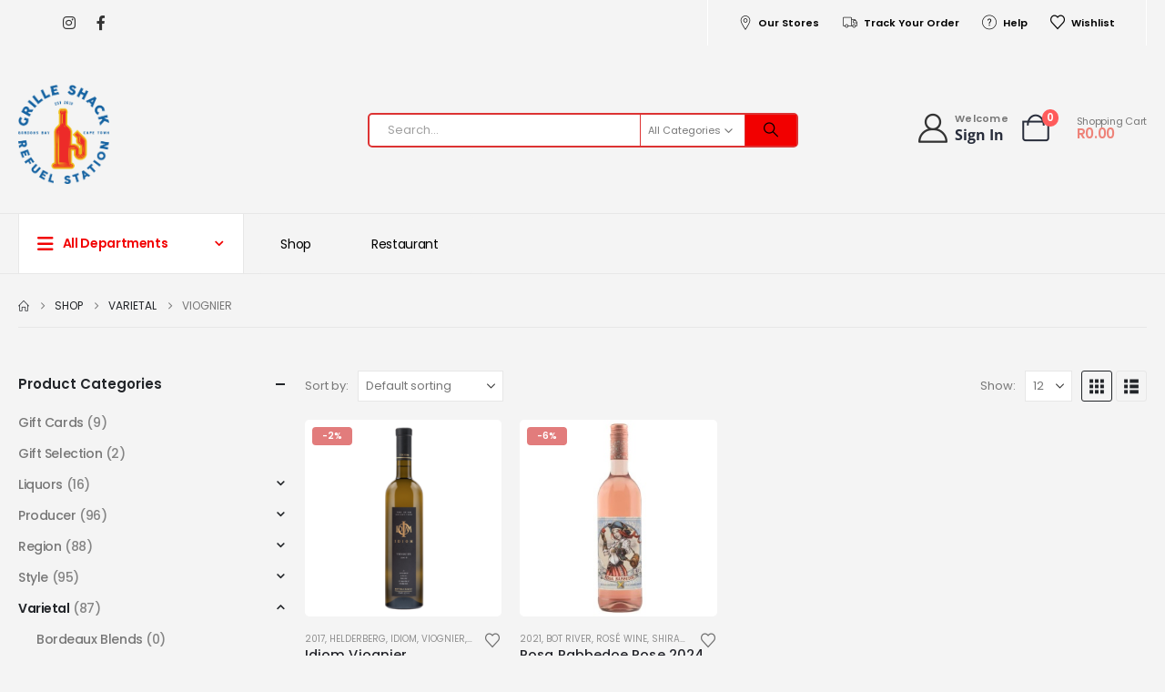

--- FILE ---
content_type: text/html; charset=UTF-8
request_url: https://refuelstation.co.za/product-category/varietal/viognier/
body_size: 156210
content:
	<!DOCTYPE html>
	<html class=""  lang="en-US" prefix="og: http://ogp.me/ns# fb: http://ogp.me/ns/fb#">
	<head>
		<meta http-equiv="X-UA-Compatible" content="IE=edge" />
		<meta http-equiv="Content-Type" content="text/html; charset=UTF-8" />
		<meta name="viewport" content="width=device-width, initial-scale=1, minimum-scale=1" />

		<link rel="profile" href="https://gmpg.org/xfn/11" />
		<link rel="pingback" href="https://refuelstation.co.za/xmlrpc.php" />
						<script>document.documentElement.className = document.documentElement.className + ' yes-js js_active js'</script>
			<title>Viognier &#8211; Refuel Station Liquor Boutique</title>
<meta name='robots' content='max-image-preview:large' />
<link rel="alternate" type="application/rss+xml" title="Refuel Station Liquor Boutique &raquo; Feed" href="https://refuelstation.co.za/feed/" />
<link rel="alternate" type="application/rss+xml" title="Refuel Station Liquor Boutique &raquo; Comments Feed" href="https://refuelstation.co.za/comments/feed/" />
<link rel="alternate" type="application/rss+xml" title="Refuel Station Liquor Boutique &raquo; Viognier Category Feed" href="https://refuelstation.co.za/product-category/varietal/viognier/feed/" />
		<link rel="shortcut icon" href="//refuelstation.co.za/wp-content/uploads/2022/01/Refuel-Logo-Main-FA-LR-e1642397311287.jpg" type="image/x-icon" />
				<link rel="apple-touch-icon" href="//refuelstation.co.za/wp-content/uploads/2022/01/Refuel-Logo-Main-FA-HR-1-e1641391789756.png" />
				<link rel="apple-touch-icon" sizes="120x120" href="//refuelstation.co.za/wp-content/uploads/2022/01/Refuel-Logo-Main-FA-HR-1-e1641391789756.png" />
				<link rel="apple-touch-icon" sizes="76x76" href="//refuelstation.co.za/wp-content/uploads/2022/01/Refuel-Logo-Main-FA-HR-1-e1641391789756.png" />
				<link rel="apple-touch-icon" sizes="152x152" href="//refuelstation.co.za/wp-content/uploads/2022/01/Refuel-Logo-Main-FA-HR-1-e1641391789756.png" />
				<!-- This site uses the Google Analytics by MonsterInsights plugin v9.11.1 - Using Analytics tracking - https://www.monsterinsights.com/ -->
							<script src="//www.googletagmanager.com/gtag/js?id=G-MH3D496J0G"  data-cfasync="false" data-wpfc-render="false" async></script>
			<script data-cfasync="false" data-wpfc-render="false">
				var mi_version = '9.11.1';
				var mi_track_user = true;
				var mi_no_track_reason = '';
								var MonsterInsightsDefaultLocations = {"page_location":"https:\/\/refuelstation.co.za\/product-category\/varietal\/viognier\/"};
								if ( typeof MonsterInsightsPrivacyGuardFilter === 'function' ) {
					var MonsterInsightsLocations = (typeof MonsterInsightsExcludeQuery === 'object') ? MonsterInsightsPrivacyGuardFilter( MonsterInsightsExcludeQuery ) : MonsterInsightsPrivacyGuardFilter( MonsterInsightsDefaultLocations );
				} else {
					var MonsterInsightsLocations = (typeof MonsterInsightsExcludeQuery === 'object') ? MonsterInsightsExcludeQuery : MonsterInsightsDefaultLocations;
				}

								var disableStrs = [
										'ga-disable-G-MH3D496J0G',
									];

				/* Function to detect opted out users */
				function __gtagTrackerIsOptedOut() {
					for (var index = 0; index < disableStrs.length; index++) {
						if (document.cookie.indexOf(disableStrs[index] + '=true') > -1) {
							return true;
						}
					}

					return false;
				}

				/* Disable tracking if the opt-out cookie exists. */
				if (__gtagTrackerIsOptedOut()) {
					for (var index = 0; index < disableStrs.length; index++) {
						window[disableStrs[index]] = true;
					}
				}

				/* Opt-out function */
				function __gtagTrackerOptout() {
					for (var index = 0; index < disableStrs.length; index++) {
						document.cookie = disableStrs[index] + '=true; expires=Thu, 31 Dec 2099 23:59:59 UTC; path=/';
						window[disableStrs[index]] = true;
					}
				}

				if ('undefined' === typeof gaOptout) {
					function gaOptout() {
						__gtagTrackerOptout();
					}
				}
								window.dataLayer = window.dataLayer || [];

				window.MonsterInsightsDualTracker = {
					helpers: {},
					trackers: {},
				};
				if (mi_track_user) {
					function __gtagDataLayer() {
						dataLayer.push(arguments);
					}

					function __gtagTracker(type, name, parameters) {
						if (!parameters) {
							parameters = {};
						}

						if (parameters.send_to) {
							__gtagDataLayer.apply(null, arguments);
							return;
						}

						if (type === 'event') {
														parameters.send_to = monsterinsights_frontend.v4_id;
							var hookName = name;
							if (typeof parameters['event_category'] !== 'undefined') {
								hookName = parameters['event_category'] + ':' + name;
							}

							if (typeof MonsterInsightsDualTracker.trackers[hookName] !== 'undefined') {
								MonsterInsightsDualTracker.trackers[hookName](parameters);
							} else {
								__gtagDataLayer('event', name, parameters);
							}
							
						} else {
							__gtagDataLayer.apply(null, arguments);
						}
					}

					__gtagTracker('js', new Date());
					__gtagTracker('set', {
						'developer_id.dZGIzZG': true,
											});
					if ( MonsterInsightsLocations.page_location ) {
						__gtagTracker('set', MonsterInsightsLocations);
					}
										__gtagTracker('config', 'G-MH3D496J0G', {"forceSSL":"true","link_attribution":"true"} );
										window.gtag = __gtagTracker;										(function () {
						/* https://developers.google.com/analytics/devguides/collection/analyticsjs/ */
						/* ga and __gaTracker compatibility shim. */
						var noopfn = function () {
							return null;
						};
						var newtracker = function () {
							return new Tracker();
						};
						var Tracker = function () {
							return null;
						};
						var p = Tracker.prototype;
						p.get = noopfn;
						p.set = noopfn;
						p.send = function () {
							var args = Array.prototype.slice.call(arguments);
							args.unshift('send');
							__gaTracker.apply(null, args);
						};
						var __gaTracker = function () {
							var len = arguments.length;
							if (len === 0) {
								return;
							}
							var f = arguments[len - 1];
							if (typeof f !== 'object' || f === null || typeof f.hitCallback !== 'function') {
								if ('send' === arguments[0]) {
									var hitConverted, hitObject = false, action;
									if ('event' === arguments[1]) {
										if ('undefined' !== typeof arguments[3]) {
											hitObject = {
												'eventAction': arguments[3],
												'eventCategory': arguments[2],
												'eventLabel': arguments[4],
												'value': arguments[5] ? arguments[5] : 1,
											}
										}
									}
									if ('pageview' === arguments[1]) {
										if ('undefined' !== typeof arguments[2]) {
											hitObject = {
												'eventAction': 'page_view',
												'page_path': arguments[2],
											}
										}
									}
									if (typeof arguments[2] === 'object') {
										hitObject = arguments[2];
									}
									if (typeof arguments[5] === 'object') {
										Object.assign(hitObject, arguments[5]);
									}
									if ('undefined' !== typeof arguments[1].hitType) {
										hitObject = arguments[1];
										if ('pageview' === hitObject.hitType) {
											hitObject.eventAction = 'page_view';
										}
									}
									if (hitObject) {
										action = 'timing' === arguments[1].hitType ? 'timing_complete' : hitObject.eventAction;
										hitConverted = mapArgs(hitObject);
										__gtagTracker('event', action, hitConverted);
									}
								}
								return;
							}

							function mapArgs(args) {
								var arg, hit = {};
								var gaMap = {
									'eventCategory': 'event_category',
									'eventAction': 'event_action',
									'eventLabel': 'event_label',
									'eventValue': 'event_value',
									'nonInteraction': 'non_interaction',
									'timingCategory': 'event_category',
									'timingVar': 'name',
									'timingValue': 'value',
									'timingLabel': 'event_label',
									'page': 'page_path',
									'location': 'page_location',
									'title': 'page_title',
									'referrer' : 'page_referrer',
								};
								for (arg in args) {
																		if (!(!args.hasOwnProperty(arg) || !gaMap.hasOwnProperty(arg))) {
										hit[gaMap[arg]] = args[arg];
									} else {
										hit[arg] = args[arg];
									}
								}
								return hit;
							}

							try {
								f.hitCallback();
							} catch (ex) {
							}
						};
						__gaTracker.create = newtracker;
						__gaTracker.getByName = newtracker;
						__gaTracker.getAll = function () {
							return [];
						};
						__gaTracker.remove = noopfn;
						__gaTracker.loaded = true;
						window['__gaTracker'] = __gaTracker;
					})();
									} else {
										console.log("");
					(function () {
						function __gtagTracker() {
							return null;
						}

						window['__gtagTracker'] = __gtagTracker;
						window['gtag'] = __gtagTracker;
					})();
									}
			</script>
							<!-- / Google Analytics by MonsterInsights -->
		<style id='wp-img-auto-sizes-contain-inline-css'>
img:is([sizes=auto i],[sizes^="auto," i]){contain-intrinsic-size:3000px 1500px}
/*# sourceURL=wp-img-auto-sizes-contain-inline-css */
</style>
<style id='wp-emoji-styles-inline-css'>

	img.wp-smiley, img.emoji {
		display: inline !important;
		border: none !important;
		box-shadow: none !important;
		height: 1em !important;
		width: 1em !important;
		margin: 0 0.07em !important;
		vertical-align: -0.1em !important;
		background: none !important;
		padding: 0 !important;
	}
/*# sourceURL=wp-emoji-styles-inline-css */
</style>
<link rel='stylesheet' id='wp-block-library-css' href='https://refuelstation.co.za/wp-includes/css/dist/block-library/style.min.css?ver=6.9' media='all' />
<style id='wp-block-library-theme-inline-css'>
.wp-block-audio :where(figcaption){color:#555;font-size:13px;text-align:center}.is-dark-theme .wp-block-audio :where(figcaption){color:#ffffffa6}.wp-block-audio{margin:0 0 1em}.wp-block-code{border:1px solid #ccc;border-radius:4px;font-family:Menlo,Consolas,monaco,monospace;padding:.8em 1em}.wp-block-embed :where(figcaption){color:#555;font-size:13px;text-align:center}.is-dark-theme .wp-block-embed :where(figcaption){color:#ffffffa6}.wp-block-embed{margin:0 0 1em}.blocks-gallery-caption{color:#555;font-size:13px;text-align:center}.is-dark-theme .blocks-gallery-caption{color:#ffffffa6}:root :where(.wp-block-image figcaption){color:#555;font-size:13px;text-align:center}.is-dark-theme :root :where(.wp-block-image figcaption){color:#ffffffa6}.wp-block-image{margin:0 0 1em}.wp-block-pullquote{border-bottom:4px solid;border-top:4px solid;color:currentColor;margin-bottom:1.75em}.wp-block-pullquote :where(cite),.wp-block-pullquote :where(footer),.wp-block-pullquote__citation{color:currentColor;font-size:.8125em;font-style:normal;text-transform:uppercase}.wp-block-quote{border-left:.25em solid;margin:0 0 1.75em;padding-left:1em}.wp-block-quote cite,.wp-block-quote footer{color:currentColor;font-size:.8125em;font-style:normal;position:relative}.wp-block-quote:where(.has-text-align-right){border-left:none;border-right:.25em solid;padding-left:0;padding-right:1em}.wp-block-quote:where(.has-text-align-center){border:none;padding-left:0}.wp-block-quote.is-large,.wp-block-quote.is-style-large,.wp-block-quote:where(.is-style-plain){border:none}.wp-block-search .wp-block-search__label{font-weight:700}.wp-block-search__button{border:1px solid #ccc;padding:.375em .625em}:where(.wp-block-group.has-background){padding:1.25em 2.375em}.wp-block-separator.has-css-opacity{opacity:.4}.wp-block-separator{border:none;border-bottom:2px solid;margin-left:auto;margin-right:auto}.wp-block-separator.has-alpha-channel-opacity{opacity:1}.wp-block-separator:not(.is-style-wide):not(.is-style-dots){width:100px}.wp-block-separator.has-background:not(.is-style-dots){border-bottom:none;height:1px}.wp-block-separator.has-background:not(.is-style-wide):not(.is-style-dots){height:2px}.wp-block-table{margin:0 0 1em}.wp-block-table td,.wp-block-table th{word-break:normal}.wp-block-table :where(figcaption){color:#555;font-size:13px;text-align:center}.is-dark-theme .wp-block-table :where(figcaption){color:#ffffffa6}.wp-block-video :where(figcaption){color:#555;font-size:13px;text-align:center}.is-dark-theme .wp-block-video :where(figcaption){color:#ffffffa6}.wp-block-video{margin:0 0 1em}:root :where(.wp-block-template-part.has-background){margin-bottom:0;margin-top:0;padding:1.25em 2.375em}
/*# sourceURL=/wp-includes/css/dist/block-library/theme.min.css */
</style>
<style id='classic-theme-styles-inline-css'>
/*! This file is auto-generated */
.wp-block-button__link{color:#fff;background-color:#32373c;border-radius:9999px;box-shadow:none;text-decoration:none;padding:calc(.667em + 2px) calc(1.333em + 2px);font-size:1.125em}.wp-block-file__button{background:#32373c;color:#fff;text-decoration:none}
/*# sourceURL=/wp-includes/css/classic-themes.min.css */
</style>
<link rel='stylesheet' id='yith-wcan-shortcodes-css' href='https://refuelstation.co.za/wp-content/plugins/yith-woocommerce-ajax-navigation/assets/css/shortcodes.css?ver=5.17.0' media='all' />
<style id='yith-wcan-shortcodes-inline-css'>
:root{
	--yith-wcan-filters_colors_titles: rgb(0,0,0);
	--yith-wcan-filters_colors_background: rgb(255,255,255);
	--yith-wcan-filters_colors_accent: rgb(10,9,9);
	--yith-wcan-filters_colors_accent_r: 10;
	--yith-wcan-filters_colors_accent_g: 9;
	--yith-wcan-filters_colors_accent_b: 9;
	--yith-wcan-color_swatches_border_radius: 5px;
	--yith-wcan-color_swatches_size: 30px;
	--yith-wcan-labels_style_background: #FFFFFF;
	--yith-wcan-labels_style_background_hover: rgb(221,51,51);
	--yith-wcan-labels_style_background_active: rgb(221,51,51);
	--yith-wcan-labels_style_text: #434343;
	--yith-wcan-labels_style_text_hover: #FFFFFF;
	--yith-wcan-labels_style_text_active: #FFFFFF;
	--yith-wcan-anchors_style_text: #434343;
	--yith-wcan-anchors_style_text_hover: rgb(221,51,51);
	--yith-wcan-anchors_style_text_active: rgb(221,51,51);
}
/*# sourceURL=yith-wcan-shortcodes-inline-css */
</style>
<link rel='stylesheet' id='jquery-selectBox-css' href='https://refuelstation.co.za/wp-content/plugins/yith-woocommerce-wishlist/assets/css/jquery.selectBox.css?ver=1.2.0' media='all' />
<link rel='stylesheet' id='woocommerce_prettyPhoto_css-css' href='//refuelstation.co.za/wp-content/plugins/woocommerce/assets/css/prettyPhoto.css?ver=3.1.6' media='all' />
<link rel='stylesheet' id='yith-wcwl-main-css' href='https://refuelstation.co.za/wp-content/plugins/yith-woocommerce-wishlist/assets/css/style.css?ver=4.12.0' media='all' />
<style id='yith-wcwl-main-inline-css'>
 :root { --add-to-wishlist-icon-color: #222529; --added-to-wishlist-icon-color: #e27c7c; --rounded-corners-radius: 16px; --color-add-to-cart-background: #333333; --color-add-to-cart-text: #FFFFFF; --color-add-to-cart-border: #333333; --color-add-to-cart-background-hover: #4F4F4F; --color-add-to-cart-text-hover: #FFFFFF; --color-add-to-cart-border-hover: #4F4F4F; --add-to-cart-rounded-corners-radius: 16px; --color-button-style-1-background: #333333; --color-button-style-1-text: #FFFFFF; --color-button-style-1-border: #333333; --color-button-style-1-background-hover: #4F4F4F; --color-button-style-1-text-hover: #FFFFFF; --color-button-style-1-border-hover: #4F4F4F; --color-button-style-2-background: #333333; --color-button-style-2-text: #FFFFFF; --color-button-style-2-border: #333333; --color-button-style-2-background-hover: #4F4F4F; --color-button-style-2-text-hover: #FFFFFF; --color-button-style-2-border-hover: #4F4F4F; --color-wishlist-table-background: #FFFFFF; --color-wishlist-table-text: #6d6c6c; --color-wishlist-table-border: #FFFFFF; --color-headers-background: #F4F4F4; --color-share-button-color: #FFFFFF; --color-share-button-color-hover: #FFFFFF; --color-fb-button-background: #39599E; --color-fb-button-background-hover: #595A5A; --color-tw-button-background: #45AFE2; --color-tw-button-background-hover: #595A5A; --color-pr-button-background: #AB2E31; --color-pr-button-background-hover: #595A5A; --color-em-button-background: #FBB102; --color-em-button-background-hover: #595A5A; --color-wa-button-background: #00A901; --color-wa-button-background-hover: #595A5A; --feedback-duration: 3s } 
 :root { --add-to-wishlist-icon-color: #222529; --added-to-wishlist-icon-color: #e27c7c; --rounded-corners-radius: 16px; --color-add-to-cart-background: #333333; --color-add-to-cart-text: #FFFFFF; --color-add-to-cart-border: #333333; --color-add-to-cart-background-hover: #4F4F4F; --color-add-to-cart-text-hover: #FFFFFF; --color-add-to-cart-border-hover: #4F4F4F; --add-to-cart-rounded-corners-radius: 16px; --color-button-style-1-background: #333333; --color-button-style-1-text: #FFFFFF; --color-button-style-1-border: #333333; --color-button-style-1-background-hover: #4F4F4F; --color-button-style-1-text-hover: #FFFFFF; --color-button-style-1-border-hover: #4F4F4F; --color-button-style-2-background: #333333; --color-button-style-2-text: #FFFFFF; --color-button-style-2-border: #333333; --color-button-style-2-background-hover: #4F4F4F; --color-button-style-2-text-hover: #FFFFFF; --color-button-style-2-border-hover: #4F4F4F; --color-wishlist-table-background: #FFFFFF; --color-wishlist-table-text: #6d6c6c; --color-wishlist-table-border: #FFFFFF; --color-headers-background: #F4F4F4; --color-share-button-color: #FFFFFF; --color-share-button-color-hover: #FFFFFF; --color-fb-button-background: #39599E; --color-fb-button-background-hover: #595A5A; --color-tw-button-background: #45AFE2; --color-tw-button-background-hover: #595A5A; --color-pr-button-background: #AB2E31; --color-pr-button-background-hover: #595A5A; --color-em-button-background: #FBB102; --color-em-button-background-hover: #595A5A; --color-wa-button-background: #00A901; --color-wa-button-background-hover: #595A5A; --feedback-duration: 3s } 
/*# sourceURL=yith-wcwl-main-inline-css */
</style>
<style id='global-styles-inline-css'>
:root{--wp--preset--aspect-ratio--square: 1;--wp--preset--aspect-ratio--4-3: 4/3;--wp--preset--aspect-ratio--3-4: 3/4;--wp--preset--aspect-ratio--3-2: 3/2;--wp--preset--aspect-ratio--2-3: 2/3;--wp--preset--aspect-ratio--16-9: 16/9;--wp--preset--aspect-ratio--9-16: 9/16;--wp--preset--color--black: #000000;--wp--preset--color--cyan-bluish-gray: #abb8c3;--wp--preset--color--white: #ffffff;--wp--preset--color--pale-pink: #f78da7;--wp--preset--color--vivid-red: #cf2e2e;--wp--preset--color--luminous-vivid-orange: #ff6900;--wp--preset--color--luminous-vivid-amber: #fcb900;--wp--preset--color--light-green-cyan: #7bdcb5;--wp--preset--color--vivid-green-cyan: #00d084;--wp--preset--color--pale-cyan-blue: #8ed1fc;--wp--preset--color--vivid-cyan-blue: #0693e3;--wp--preset--color--vivid-purple: #9b51e0;--wp--preset--color--primary: var(--porto-primary-color);--wp--preset--color--secondary: var(--porto-secondary-color);--wp--preset--color--tertiary: var(--porto-tertiary-color);--wp--preset--color--quaternary: var(--porto-quaternary-color);--wp--preset--color--dark: var(--porto-dark-color);--wp--preset--color--light: var(--porto-light-color);--wp--preset--color--primary-hover: var(--porto-primary-light-5);--wp--preset--gradient--vivid-cyan-blue-to-vivid-purple: linear-gradient(135deg,rgb(6,147,227) 0%,rgb(155,81,224) 100%);--wp--preset--gradient--light-green-cyan-to-vivid-green-cyan: linear-gradient(135deg,rgb(122,220,180) 0%,rgb(0,208,130) 100%);--wp--preset--gradient--luminous-vivid-amber-to-luminous-vivid-orange: linear-gradient(135deg,rgb(252,185,0) 0%,rgb(255,105,0) 100%);--wp--preset--gradient--luminous-vivid-orange-to-vivid-red: linear-gradient(135deg,rgb(255,105,0) 0%,rgb(207,46,46) 100%);--wp--preset--gradient--very-light-gray-to-cyan-bluish-gray: linear-gradient(135deg,rgb(238,238,238) 0%,rgb(169,184,195) 100%);--wp--preset--gradient--cool-to-warm-spectrum: linear-gradient(135deg,rgb(74,234,220) 0%,rgb(151,120,209) 20%,rgb(207,42,186) 40%,rgb(238,44,130) 60%,rgb(251,105,98) 80%,rgb(254,248,76) 100%);--wp--preset--gradient--blush-light-purple: linear-gradient(135deg,rgb(255,206,236) 0%,rgb(152,150,240) 100%);--wp--preset--gradient--blush-bordeaux: linear-gradient(135deg,rgb(254,205,165) 0%,rgb(254,45,45) 50%,rgb(107,0,62) 100%);--wp--preset--gradient--luminous-dusk: linear-gradient(135deg,rgb(255,203,112) 0%,rgb(199,81,192) 50%,rgb(65,88,208) 100%);--wp--preset--gradient--pale-ocean: linear-gradient(135deg,rgb(255,245,203) 0%,rgb(182,227,212) 50%,rgb(51,167,181) 100%);--wp--preset--gradient--electric-grass: linear-gradient(135deg,rgb(202,248,128) 0%,rgb(113,206,126) 100%);--wp--preset--gradient--midnight: linear-gradient(135deg,rgb(2,3,129) 0%,rgb(40,116,252) 100%);--wp--preset--font-size--small: 13px;--wp--preset--font-size--medium: 20px;--wp--preset--font-size--large: 36px;--wp--preset--font-size--x-large: 42px;--wp--preset--spacing--20: 0.44rem;--wp--preset--spacing--30: 0.67rem;--wp--preset--spacing--40: 1rem;--wp--preset--spacing--50: 1.5rem;--wp--preset--spacing--60: 2.25rem;--wp--preset--spacing--70: 3.38rem;--wp--preset--spacing--80: 5.06rem;--wp--preset--shadow--natural: 6px 6px 9px rgba(0, 0, 0, 0.2);--wp--preset--shadow--deep: 12px 12px 50px rgba(0, 0, 0, 0.4);--wp--preset--shadow--sharp: 6px 6px 0px rgba(0, 0, 0, 0.2);--wp--preset--shadow--outlined: 6px 6px 0px -3px rgb(255, 255, 255), 6px 6px rgb(0, 0, 0);--wp--preset--shadow--crisp: 6px 6px 0px rgb(0, 0, 0);}:where(.is-layout-flex){gap: 0.5em;}:where(.is-layout-grid){gap: 0.5em;}body .is-layout-flex{display: flex;}.is-layout-flex{flex-wrap: wrap;align-items: center;}.is-layout-flex > :is(*, div){margin: 0;}body .is-layout-grid{display: grid;}.is-layout-grid > :is(*, div){margin: 0;}:where(.wp-block-columns.is-layout-flex){gap: 2em;}:where(.wp-block-columns.is-layout-grid){gap: 2em;}:where(.wp-block-post-template.is-layout-flex){gap: 1.25em;}:where(.wp-block-post-template.is-layout-grid){gap: 1.25em;}.has-black-color{color: var(--wp--preset--color--black) !important;}.has-cyan-bluish-gray-color{color: var(--wp--preset--color--cyan-bluish-gray) !important;}.has-white-color{color: var(--wp--preset--color--white) !important;}.has-pale-pink-color{color: var(--wp--preset--color--pale-pink) !important;}.has-vivid-red-color{color: var(--wp--preset--color--vivid-red) !important;}.has-luminous-vivid-orange-color{color: var(--wp--preset--color--luminous-vivid-orange) !important;}.has-luminous-vivid-amber-color{color: var(--wp--preset--color--luminous-vivid-amber) !important;}.has-light-green-cyan-color{color: var(--wp--preset--color--light-green-cyan) !important;}.has-vivid-green-cyan-color{color: var(--wp--preset--color--vivid-green-cyan) !important;}.has-pale-cyan-blue-color{color: var(--wp--preset--color--pale-cyan-blue) !important;}.has-vivid-cyan-blue-color{color: var(--wp--preset--color--vivid-cyan-blue) !important;}.has-vivid-purple-color{color: var(--wp--preset--color--vivid-purple) !important;}.has-black-background-color{background-color: var(--wp--preset--color--black) !important;}.has-cyan-bluish-gray-background-color{background-color: var(--wp--preset--color--cyan-bluish-gray) !important;}.has-white-background-color{background-color: var(--wp--preset--color--white) !important;}.has-pale-pink-background-color{background-color: var(--wp--preset--color--pale-pink) !important;}.has-vivid-red-background-color{background-color: var(--wp--preset--color--vivid-red) !important;}.has-luminous-vivid-orange-background-color{background-color: var(--wp--preset--color--luminous-vivid-orange) !important;}.has-luminous-vivid-amber-background-color{background-color: var(--wp--preset--color--luminous-vivid-amber) !important;}.has-light-green-cyan-background-color{background-color: var(--wp--preset--color--light-green-cyan) !important;}.has-vivid-green-cyan-background-color{background-color: var(--wp--preset--color--vivid-green-cyan) !important;}.has-pale-cyan-blue-background-color{background-color: var(--wp--preset--color--pale-cyan-blue) !important;}.has-vivid-cyan-blue-background-color{background-color: var(--wp--preset--color--vivid-cyan-blue) !important;}.has-vivid-purple-background-color{background-color: var(--wp--preset--color--vivid-purple) !important;}.has-black-border-color{border-color: var(--wp--preset--color--black) !important;}.has-cyan-bluish-gray-border-color{border-color: var(--wp--preset--color--cyan-bluish-gray) !important;}.has-white-border-color{border-color: var(--wp--preset--color--white) !important;}.has-pale-pink-border-color{border-color: var(--wp--preset--color--pale-pink) !important;}.has-vivid-red-border-color{border-color: var(--wp--preset--color--vivid-red) !important;}.has-luminous-vivid-orange-border-color{border-color: var(--wp--preset--color--luminous-vivid-orange) !important;}.has-luminous-vivid-amber-border-color{border-color: var(--wp--preset--color--luminous-vivid-amber) !important;}.has-light-green-cyan-border-color{border-color: var(--wp--preset--color--light-green-cyan) !important;}.has-vivid-green-cyan-border-color{border-color: var(--wp--preset--color--vivid-green-cyan) !important;}.has-pale-cyan-blue-border-color{border-color: var(--wp--preset--color--pale-cyan-blue) !important;}.has-vivid-cyan-blue-border-color{border-color: var(--wp--preset--color--vivid-cyan-blue) !important;}.has-vivid-purple-border-color{border-color: var(--wp--preset--color--vivid-purple) !important;}.has-vivid-cyan-blue-to-vivid-purple-gradient-background{background: var(--wp--preset--gradient--vivid-cyan-blue-to-vivid-purple) !important;}.has-light-green-cyan-to-vivid-green-cyan-gradient-background{background: var(--wp--preset--gradient--light-green-cyan-to-vivid-green-cyan) !important;}.has-luminous-vivid-amber-to-luminous-vivid-orange-gradient-background{background: var(--wp--preset--gradient--luminous-vivid-amber-to-luminous-vivid-orange) !important;}.has-luminous-vivid-orange-to-vivid-red-gradient-background{background: var(--wp--preset--gradient--luminous-vivid-orange-to-vivid-red) !important;}.has-very-light-gray-to-cyan-bluish-gray-gradient-background{background: var(--wp--preset--gradient--very-light-gray-to-cyan-bluish-gray) !important;}.has-cool-to-warm-spectrum-gradient-background{background: var(--wp--preset--gradient--cool-to-warm-spectrum) !important;}.has-blush-light-purple-gradient-background{background: var(--wp--preset--gradient--blush-light-purple) !important;}.has-blush-bordeaux-gradient-background{background: var(--wp--preset--gradient--blush-bordeaux) !important;}.has-luminous-dusk-gradient-background{background: var(--wp--preset--gradient--luminous-dusk) !important;}.has-pale-ocean-gradient-background{background: var(--wp--preset--gradient--pale-ocean) !important;}.has-electric-grass-gradient-background{background: var(--wp--preset--gradient--electric-grass) !important;}.has-midnight-gradient-background{background: var(--wp--preset--gradient--midnight) !important;}.has-small-font-size{font-size: var(--wp--preset--font-size--small) !important;}.has-medium-font-size{font-size: var(--wp--preset--font-size--medium) !important;}.has-large-font-size{font-size: var(--wp--preset--font-size--large) !important;}.has-x-large-font-size{font-size: var(--wp--preset--font-size--x-large) !important;}
:where(.wp-block-post-template.is-layout-flex){gap: 1.25em;}:where(.wp-block-post-template.is-layout-grid){gap: 1.25em;}
:where(.wp-block-term-template.is-layout-flex){gap: 1.25em;}:where(.wp-block-term-template.is-layout-grid){gap: 1.25em;}
:where(.wp-block-columns.is-layout-flex){gap: 2em;}:where(.wp-block-columns.is-layout-grid){gap: 2em;}
:root :where(.wp-block-pullquote){font-size: 1.5em;line-height: 1.6;}
/*# sourceURL=global-styles-inline-css */
</style>
<style id='age-gate-custom-inline-css'>
:root{--ag-background-image-position: center center;--ag-background-image-opacity: 1;--ag-form-background: rgba(255,255,255,1);--ag-text-color: #000000;--ag-blur: 5px;}
/*# sourceURL=age-gate-custom-inline-css */
</style>
<link rel='stylesheet' id='age-gate-css' href='https://refuelstation.co.za/wp-content/plugins/age-gate/dist/main.css?ver=3.7.2' media='all' />
<style id='age-gate-options-inline-css'>
:root{--ag-background-image-position: center center;--ag-background-image-opacity: 1;--ag-form-background: rgba(255,255,255,1);--ag-text-color: #000000;--ag-blur: 5px;}
/*# sourceURL=age-gate-options-inline-css */
</style>
<link rel='stylesheet' id='contact-form-7-css' href='https://refuelstation.co.za/wp-content/plugins/contact-form-7/includes/css/styles.css?ver=6.1.4' media='all' />
<style id='woocommerce-inline-inline-css'>
.woocommerce form .form-row .required { visibility: visible; }
/*# sourceURL=woocommerce-inline-inline-css */
</style>
<link rel='stylesheet' id='jquery-fixedheadertable-style-css' href='https://refuelstation.co.za/wp-content/plugins/yith-woocommerce-compare/assets/css/jquery.dataTables.css?ver=1.10.18' media='all' />
<link rel='stylesheet' id='yith_woocompare_page-css' href='https://refuelstation.co.za/wp-content/plugins/yith-woocommerce-compare/assets/css/compare.css?ver=3.7.0' media='all' />
<link rel='stylesheet' id='yith-woocompare-widget-css' href='https://refuelstation.co.za/wp-content/plugins/yith-woocommerce-compare/assets/css/widget.css?ver=3.7.0' media='all' />
<link rel='stylesheet' id='porto-css-vars-css' href='https://refuelstation.co.za/wp-content/uploads/porto_styles/theme_css_vars.css?ver=7.7.3' media='all' />
<link rel='stylesheet' id='elementor-icons-css' href='https://refuelstation.co.za/wp-content/plugins/elementor/assets/lib/eicons/css/elementor-icons.min.css?ver=5.47.0' media='all' />
<link rel='stylesheet' id='elementor-frontend-css' href='https://refuelstation.co.za/wp-content/uploads/elementor/css/custom-frontend.min.css?ver=1769843268' media='all' />
<link rel='stylesheet' id='elementor-post-5461-css' href='https://refuelstation.co.za/wp-content/uploads/elementor/css/post-5461.css?ver=1769843269' media='all' />
<link rel='stylesheet' id='bootstrap-css' href='https://refuelstation.co.za/wp-content/uploads/porto_styles/bootstrap.css?ver=7.7.3' media='all' />
<link rel='stylesheet' id='porto-plugins-css' href='https://refuelstation.co.za/wp-content/themes/porto/css/plugins.css?ver=7.7.3' media='all' />
<link rel='stylesheet' id='porto-theme-css' href='https://refuelstation.co.za/wp-content/themes/porto/css/theme.css?ver=7.7.3' media='all' />
<link rel='stylesheet' id='porto-widget-text-css' href='https://refuelstation.co.za/wp-content/themes/porto/css/part/widget-text.css?ver=7.7.3' media='all' />
<link rel='stylesheet' id='porto-widget-follow-us-css' href='https://refuelstation.co.za/wp-content/themes/porto/css/part/widget-follow-us.css?ver=7.7.3' media='all' />
<link rel='stylesheet' id='porto-blog-legacy-css' href='https://refuelstation.co.za/wp-content/themes/porto/css/part/blog-legacy.css?ver=7.7.3' media='all' />
<link rel='stylesheet' id='porto-side-menu-css' href='https://refuelstation.co.za/wp-content/themes/porto/css/part/side-accordion.css?ver=7.7.3' media='all' />
<link rel='stylesheet' id='porto-header-shop-css' href='https://refuelstation.co.za/wp-content/themes/porto/css/part/header-shop.css?ver=7.7.3' media='all' />
<link rel='stylesheet' id='porto-header-legacy-css' href='https://refuelstation.co.za/wp-content/themes/porto/css/part/header-legacy.css?ver=7.7.3' media='all' />
<link rel='stylesheet' id='porto-footer-legacy-css' href='https://refuelstation.co.za/wp-content/themes/porto/css/part/footer-legacy.css?ver=7.7.3' media='all' />
<link rel='stylesheet' id='porto-side-nav-panel-css' href='https://refuelstation.co.za/wp-content/themes/porto/css/part/side-nav-panel.css?ver=7.7.3' media='all' />
<link rel='stylesheet' id='porto-revslider-css' href='https://refuelstation.co.za/wp-content/themes/porto/css/part/revslider.css?ver=7.7.3' media='all' />
<link rel='stylesheet' id='porto-media-mobile-sidebar-css' href='https://refuelstation.co.za/wp-content/themes/porto/css/part/media-mobile-sidebar.css?ver=7.7.3' media='(max-width:991px)' />
<link rel='stylesheet' id='porto-shortcodes-css' href='https://refuelstation.co.za/wp-content/uploads/porto_styles/shortcodes.css?ver=7.7.3' media='all' />
<link rel='stylesheet' id='porto-theme-shop-css' href='https://refuelstation.co.za/wp-content/themes/porto/css/theme_shop.css?ver=7.7.3' media='all' />
<link rel='stylesheet' id='porto-shop-legacy-css' href='https://refuelstation.co.za/wp-content/themes/porto/css/part/shop-legacy.css?ver=7.7.3' media='all' />
<link rel='stylesheet' id='porto-yit-compare-css' href='https://refuelstation.co.za/wp-content/themes/porto/css/part/yit-compare.css?ver=7.7.3' media='all' />
<link rel='stylesheet' id='porto-shop-sidebar-base-css' href='https://refuelstation.co.za/wp-content/themes/porto/css/part/shop-sidebar-base.css?ver=7.7.3' media='all' />
<link rel='stylesheet' id='porto-wooco-widget-price-filter-css' href='https://refuelstation.co.za/wp-content/themes/porto/css/part/woo-widget-price-filter.css?ver=7.7.3' media='all' />
<link rel='stylesheet' id='porto-shop-toolbar-css' href='https://refuelstation.co.za/wp-content/themes/porto/css/theme/shop/other/toolbar.css?ver=7.7.3' media='all' />
<link rel='stylesheet' id='porto-theme-elementor-css' href='https://refuelstation.co.za/wp-content/themes/porto/css/theme_elementor.css?ver=7.7.3' media='all' />
<link rel='stylesheet' id='porto-theme-radius-css' href='https://refuelstation.co.za/wp-content/themes/porto/css/theme_radius.css?ver=7.7.3' media='all' />
<link rel='stylesheet' id='porto-dynamic-style-css' href='https://refuelstation.co.za/wp-content/uploads/porto_styles/dynamic_style.css?ver=7.7.3' media='all' />
<link rel='stylesheet' id='porto-type-builder-css' href='https://refuelstation.co.za/wp-content/plugins/porto-functionality/builders/assets/type-builder.css?ver=3.4.5' media='all' />
<link rel='stylesheet' id='porto-account-login-style-css' href='https://refuelstation.co.za/wp-content/themes/porto/css/theme/shop/login-style/account-login.css?ver=7.7.3' media='all' />
<link rel='stylesheet' id='porto-theme-woopage-css' href='https://refuelstation.co.za/wp-content/themes/porto/css/theme/shop/other/woopage.css?ver=7.7.3' media='all' />
<link rel='stylesheet' id='elementor-post-120-css' href='https://refuelstation.co.za/wp-content/uploads/elementor/css/post-120.css?ver=7.7.3' media='all' />
<link rel='stylesheet' id='widget-image-css' href='https://refuelstation.co.za/wp-content/plugins/elementor/assets/css/widget-image.min.css?ver=3.35.0' media='all' />
<link rel='stylesheet' id='swiper-css' href='https://refuelstation.co.za/wp-content/plugins/elementor/assets/lib/swiper/v8/css/swiper.min.css?ver=8.4.5' media='all' />
<link rel='stylesheet' id='e-swiper-css' href='https://refuelstation.co.za/wp-content/plugins/elementor/assets/css/conditionals/e-swiper.min.css?ver=3.35.0' media='all' />
<link rel='stylesheet' id='elementor-post-257-css' href='https://refuelstation.co.za/wp-content/uploads/elementor/css/post-257.css?ver=7.7.3' media='all' />
<link rel='stylesheet' id='widget-heading-css' href='https://refuelstation.co.za/wp-content/plugins/elementor/assets/css/widget-heading.min.css?ver=3.35.0' media='all' />
<link rel='stylesheet' id='porto-style-css' href='https://refuelstation.co.za/wp-content/themes/porto/style.css?ver=7.7.3' media='all' />
<style id='porto-style-inline-css'>
.side-header-narrow-bar-logo{max-width:131px}@media (min-width:992px){}.page-top ul.breadcrumb > li.home{display:inline-block}.page-top ul.breadcrumb > li.home a{position:relative;width:1em;text-indent:-9999px}.page-top ul.breadcrumb > li.home a:after{content:"\e883";font-family:'porto';float:left;text-indent:0}#header.sticky-header .main-menu > li.menu-item > a,#header.sticky-header .main-menu > li.menu-custom-content a{color:#000000}#header.sticky-header .main-menu > li.menu-item:hover > a,#header.sticky-header .main-menu > li.menu-item.active:hover > a,#header.sticky-header .main-menu > li.menu-custom-content:hover a{color:#dd3333}#header.sticky-header .main-menu > li.menu-item.active > a,#header.sticky-header .main-menu > li.menu-custom-content.active a{color:#dd3333}#login-form-popup{max-width:480px}.ml-n-1{margin-left:-.1rem}.ml-n-2{margin-left:-.2rem}.me-n-4{margin-right:-.4rem}.rounded{border-radius:6px !important}.custom-font,.custom-font h2{font-family:Segoe Script}.m-t-lg-xl{margin-top:40px !important}.woo-page-header{border-top:1px solid #e7e7e7}.wel-msg i{font-size:23.68px;color:#f20000}#header .header-top .separator{height:50px;border-color:#fff}#header .share-links{margin-left:23px}#header .share-links a{width:25px;height:25px;margin:0 5px;font-size:1rem}#header .share-facebook{margin-right:0 !important}#header .searchform{max-width:680px;width:100%;margin-top:-10px;font-size:11px;border-width:2px;border-radius:5px}#header .searchform select{font-size:inherit}#header .searchform .selectric,#header .searchform select{border-left-width:0;margin-right:0}#header .searchform button{padding:0 20.5px;background-color:#f20000}#header .searchform.searchform-cats input{width:100%;padding-left:20px;font-size:13px}#header .searchform select,#header .searchform button,#header .searchform .selectric .label,#header .searchform input{height:46px;line-height:46px}#header .logo{margin-right:7.2rem}#mini-cart{margin-top:-13px;margin-left:12px}.cart-popup{margin-right:5.8rem}#header:not(.sticky-header) .header-bottom{border-top:1px solid #e7e7e7}#main-toggle-menu .menu-title:hover{background-color:#f20000;color:#fff}#main-toggle-menu .menu-title{padding:22px 83px 22px 20px;background-color:#fff;color:#f20000;border-left:1px solid;border-right:1px solid;border-color:#e7e7e7;font-size:14px;font-weight:600;text-transform:none;letter-spacing:-.025em}#main-toggle-menu .toggle-menu-wrap{width:117%;box-shadow:0 29px 29px rgba(0,0,0,0.1)}#main-toggle-menu .menu-title .toggle{margin-right:10px;font-size:20px;vertical-align:middle}#menu-main-menu > li{display:flex;padding:8px 5px 0;border-top:1px solid #e7e7e7}#menu-main-menu > li>a{width:75%;border-width:0}#menu-main-menu > li .arrow{position:static;margin-top:1px}#menu-main-menu li i{font-size:18px;vertical-align:middle}#menu-main-menu .popup>.inner{border-top-width:0;border-radius:0}#menu-main-menu .inner>.sub-menu{flex-wrap:wrap}#header .info-item a{font-weight:700;letter-spacing:-.025em;display:inline-flex;align-items:center;vertical-align:middle}.mega-menu .tip{text-transform:uppercase}.menu-title:after{content:'\e81c';font-family:"porto";position:absolute;right:1.4rem}.searchform-fields span.text{width:100%;max-width:490px}.header-main .header-left,.searchform-popup{flex:1}*:not(#side-nav-panel):not(.product-share)>.share-links>.share-facebook,*:not(#side-nav-panel):not(.product-share)>.share-links>.share-twitter{float:right}.top-menu{margin-left:5px;margin-right:8px}.top-menu .menu-item a{display:inline-flex;align-items:center;margin:0 12px}.top-menu .menu-item i{margin-right:5px;font-size:16px}.currency-switcher a,.view-switcher a{font-weight:400 !important;text-transform:uppercase !important}.view-switcher{margin-right:13px;margin-left:10px}.view-switcher i,.porto-block>p,.menu-block>a,.menu-block p,.flash-deals .add-links-wrap,.flash-deals .category-list,.custom-deal .onsale,.post-slide .post-meta{display:none !important}.side-nav-wrap .sidebar-menu > li.menu-item:hover{background-color:#f4f4f4}.sidebar-menu li.menu-item{position:static}.sidebar-menu > li.menu-item .popup:before{content:none}.banner-container sup{font-size:33%;font-weight:700;color:#222529;top:-1.3em;margin-right:16px;letter-spacing:-0.03em}.sale-text::before{content:'';position:absolute;top:9px;left:-7px;right:0;bottom:11px;width:2.34722em;background-color:#222529;z-index:-1;transform:rotate(-2deg)}.custom-text-1{font-size:2.5em;right:0.4rem;bottom:0}.custom-text-2{color:#ee8379;font-size:1.625em;right:1.2rem;bottom:0.7rem;transform:rotate(-30deg)}.custom-text-3{font-size:1.601875em;right:1.68552em;bottom:-0.6rem}.custom-text-1,.custom-text-3{color:#f20000;transform:rotate(-30deg)}.d-menu-lg-none > a{display:none !important}.sidebar-menu .wide .popup>.inner{padding:30px}.menu-item.sub > a > i{display:block;font-size:3.5rem !important;color:#ccc}.menu-item.sub > a > i:before{margin:1.5rem 0}.side-menu-sub-title > a{font-size:.875rem !important;color:#222529 !important;padding-top:0 !important;padding-bottom:5px !important}.side-menu-sub-title > a,.sidebar-menu .wide li.sub > a{text-transform:uppercase;font-weight:700}.sidebar-menu li.side-menu-sub-title:not(:first-child){margin-top:30px}.side-nav-wrap .sidebar-menu .wide li.menu-item li.menu-item > a:hover{background:none;text-decoration:underline !important}.sidebar-menu .wide li.sub li.menu-item>ul.sub-menu{padding-left:0}.side-nav-wrap .sidebar-menu .wide.menu-section-dark li.menu-item li.menu-item > a{color:#bcbdbd}.menu-section-dark .side-menu-sub-title > a{color:#fff !important}#mini-cart .cart-subtotal{font-size:11px;line-height:1;letter-spacing:-.025em;color:#777;font-weight:400;margin-left:16px}#mini-cart .cart-price{color:#ee8379;font-size:15px;font-weight:600}.page-top .container:after{content:'';display:block;border-bottom:1px solid #e7e7e7;margin-top:12px}.page-header-7 .container:after{content:none}.resp-tabs-list li:last-child{border-radius:0}.porto-ibanner{margin-bottom:0}#main-toggle-menu .toggle-menu-wrap>ul,.product-image{border-width:0}.intro-carousel .owl-nav{left:50%;transform:translateX(-50%)}.star-rating{font-size:14px;letter-spacing:-0.125em;width:72px}ul.products li.product-col .price,ul.products li.product-col h3{letter-spacing:.005em}ul.products li.product-col h3{position:relative;color:#222329}.owl-carousel.show-nav-middle .owl-nav button:hover{background-color:#f20000;border-color:#f20000;color:#fff}.has-box-shadow .owl-carousel .owl-stage-outer::before,.has-box-shadow .owl-carousel .owl-stage-outer::after{content:'';position:absolute;top:0;height:100%;box-shadow:0 0 100px 140px rgba(255,255,255,0.6)}.has-box-shadow .owl-carousel .owl-stage-outer::before{left:0;z-index:2}.has-box-shadow .owl-carousel .owl-stage-outer::after{right:0}.owl-carousel.show-nav-middle .owl-nav .owl-next{right:-45px}.owl-carousel.show-nav-middle .owl-nav .owl-prev{left:-45px}.owl-carousel.show-nav-middle .owl-nav .owl-next,.owl-carousel.show-nav-middle .owl-nav .owl-prev{width:40px;height:80px;font-size:26px;color:#f20000;background-color:#fff;border:1px solid #e9e9e9;transition:background-color .3s,color .3s}.category-container .products .product-category .thumb-info-title{padding-left:2rem}.category-container .products .sub-title{text-transform:none;font-size:18px;letter-spacing:-.025em !important;line-height:26px;font-weight:600 !important}.category-container .products .thumb-info-type{font-size:13px;letter-spacing:-.02em;line-height:22px;text-transform:none}.filter-products.show-category .products-filter{width:100%;margin-bottom:20px;border-width:0}.filter-products.show-category .product-categories a::before{content:none !important}.filter-products.show-category .product-categories a{padding:7px 24px;margin:0 5px;border-radius:7px;color:#222529;font-size:13px;font-weight:600;letter-spacing:-.02em;line-height:22px;box-shadow:0 0 0 1px #e9e9e9;transition:border-width .3s,border-color .3s}.filter-products.show-category .product-categories a:hover,.filter-products.show-category .product-categories .current a{color:#f20000 !important;box-shadow:0 0 0 2px #f20000}.filter-products.show-category .products-filter+div{width:100%;padding:0 15px}.filter-products .product-categories{display:flex;flex-wrap:wrap}.filter-products{padding:30px 0 27px 17px}.filter-products .products-filter h4{display:none}.special-products{padding:40px 33px 23px;border:2px solid #ee8379}.flash-text{position:absolute;top:2.5rem;z-index:3;left:calc( 50% + 10px );transform:translateX(-50%)}.flash-deals .sale-product-daily-deal{bottom:-41px;border-radius:30px}.flash-deals .product-content{margin-top:-99px;padding-bottom:3rem !important}.flash-deals .price{position:relative}.flash-deals .product-image img{min-height:300px}.offer-product{padding:45px 40px;border:2px solid #f20000}.offer-product .sale-product-daily-deal{top:0;bottom:auto;max-width:300px}.offer-product .product-content{margin-top:-38px}.offer-product .inner img{margin-top:26px}.offer-product .products li.product-col h3{font-size:20px}.offer-product .add_to_cart_button{padding-left:45px;height:56px;line-height:56px;padding-right:45px;font-size:14px;border-radius:7px}.offer-product .add_to_cart_button::before{font-size:24px !important;font-weight:300 !important}.offer-product .quickview,.offer-product .yith-wcwl-add-to-wishlist a{height:56px;line-height:56px}.offer-product .add-links-wrap{margin-top:46px}.custom-deal .sale-product-daily-deal{padding:8px 0;margin-left:auto;margin-right:auto;color:#444}.custom-deal .products .sale-product-daily-deal::before{background-color:#f4f4f4;border-radius:30px}.custom-deal .products li.product:hover .product-image{box-shadow:none}.custom-deal .product-image:hover{z-index:0}.custom-deal .products .sale-product-daily-deal .porto_countdown-amount,.custom-deal .products .sale-product-daily-deal .porto_countdown-period{font-size:15px;font-weight:800;letter-spacing:.025em;line-height:26px}.custom-deal .products .sale-product-daily-deal .daily-deal-title{color:#444;letter-spacing:.025em}.post-slide .post-image{margin-bottom:14px !important}.post-carousel .post-slide .post-item span.cat-names{font-size:10px;font-weight:400;letter-spacing:.005em}.post-slide h3{font-size:20px;font-family:Poppins;font-weight:600;margin-top:2px;margin-bottom:2px !important}.post-slide .post-excerpt{letter-spacing:-0.025em;color:#777}.brands-carousel .elementor-image img{margin:0 auto}.widget-subscribe > .email{width:calc( 100% - 215px - 17px);max-width:729px;margin-right:17px}.widget-subscribe .wpcf7-email{padding:15px;border:2px solid #bebebe}.widget-subscribe .wpcf7-submit{min-width:215px;max-height:53px;font-size:14px;font-weight:600;letter-spacing:-.05em;padding:14px}.widget .tagcloud a{font-size:14px !important;text-transform:uppercase;color:#fff;background:#272723;padding:12px 22px;border:none;border-radius:3px;letter-spacing:.05em}#footer .widget-title{font-size:15px}#footer .footer-main > .container{padding-top:3.7rem;padding-bottom:1rem}#footer .share-links{max-width:145px}#footer .share-instagram{margin-left:0 !important}#footer .share-links a{width:40px;height:40px;margin:8px 5px -5px;box-shadow:none;border:1px solid #e7e7e7}#footer .share-links a:hover{border-color:transparent}#footer .footer-bottom{padding:0 0 54px}#footer .footer-bottom .footer-center{padding-top:24px;border-top:1px solid #e7e7e7}.widget.widget_text li{margin-bottom:14px;font-size:13px}.footer-copyright{font-size:13px;letter-spacing:-.025em}@media (min-width:1440px){.container,.elementor-section.elementor-section-boxed > .elementor-container{max-width:1440px}}@media (min-width:992px) and (max-width:1459px){.container{max-width:none;padding:0 20px}.elementor-section.elementor-top-section:not(.elementor-section-full_width) > .elementor-container{max-width:none}.child-no-padding > .elementor-container{padding:0 !important}.header-bottom .custom-html{display:none}}@media(max-width:1219px){.category-container .owl-carousel.show-nav-middle .owl-nav .owl-next{right:-11px}.category-container .owl-carousel.show-nav-middle .owl-nav .owl-prev{left:-11px}}@media (max-width:991px){#mini-cart,#header .my-wishlist{margin-top:4px}#mini-cart{margin-left:16px}#header .logo{margin-right:0}#header .header-top .custom-html,#header .header-top .separator{display:none}#header .header-main .my-account,#header .header-main .my-wishlist{font-size:30px;color:#282d3b}.offer-product{padding-left:10px;padding-right:10px}.owl-carousel.show-nav-middle .owl-nav .owl-next{right:-40px}.owl-carousel.show-nav-middle .owl-nav .owl-prev{left:-40px}#side-nav-panel .bgimg-none{background-image:none !important}.d-menu-lg-none > a{display:block !important}.side-menu-sub-title > a{color:#fff !important}.m-t-lg-xl{margin-top:0 !important}.feature-box-container .porto-sicon-box{justify-content:center}}@media (max-width:767px){.filter-products.show-category .product-categories a{margin:0 0 15px}.cart-popup{margin-right:0}.has-box-shadow .owl-carousel .owl-stage-outer::before,.has-box-shadow .owl-carousel .owl-stage-outer::after{opacity:0}}@media (max-width:575px){.widget-subscribe > .email{width:calc( 50% - 17px )}.widget-subscribe .wpcf7-submit{width:50%;min-width:1px}.porto-ibanner-layer h2{white-space:nowrap;line-height:1.1 !important}#mini-cart .cart-subtotal{display:none}#header .my-account{margin-left:5px}#mini-cart{margin-left:2px}.header-top .header-left{display:none}.header-top .header-right{width:100%;margin-left:0}.header-top .view-switcher{margin-right:auto}.header-top .share-links{margin-left:auto}}@media (max-width:450px){.porto-ibanner-layer{left:10% !important;right:10% !important}}
/*# sourceURL=porto-style-inline-css */
</style>
<link rel='stylesheet' id='styles-child-css' href='https://refuelstation.co.za/wp-content/themes/other/style.css?ver=6.9' media='all' />
<link rel='stylesheet' id='elementor-gf-local-roboto-css' href='https://refuelstation.co.za/wp-content/uploads/elementor/google-fonts/css/roboto.css?ver=1742274996' media='all' />
<link rel='stylesheet' id='elementor-gf-local-robotoslab-css' href='https://refuelstation.co.za/wp-content/uploads/elementor/google-fonts/css/robotoslab.css?ver=1742275008' media='all' />
<link rel='stylesheet' id='elementor-gf-local-opensans-css' href='https://refuelstation.co.za/wp-content/uploads/elementor/google-fonts/css/opensans.css?ver=1743143882' media='all' />
<script src="https://refuelstation.co.za/wp-content/plugins/google-analytics-for-wordpress/assets/js/frontend-gtag.min.js?ver=9.11.1" id="monsterinsights-frontend-script-js" async data-wp-strategy="async"></script>
<script data-cfasync="false" data-wpfc-render="false" id='monsterinsights-frontend-script-js-extra'>var monsterinsights_frontend = {"js_events_tracking":"true","download_extensions":"doc,pdf,ppt,zip,xls,docx,pptx,xlsx","inbound_paths":"[{\"path\":\"\\\/go\\\/\",\"label\":\"affiliate\"},{\"path\":\"\\\/recommend\\\/\",\"label\":\"affiliate\"}]","home_url":"https:\/\/refuelstation.co.za","hash_tracking":"false","v4_id":"G-MH3D496J0G"};</script>
<script src="https://refuelstation.co.za/wp-includes/js/jquery/jquery.min.js?ver=3.7.1" id="jquery-core-js"></script>
<script src="https://refuelstation.co.za/wp-includes/js/jquery/jquery-migrate.min.js?ver=3.4.1" id="jquery-migrate-js"></script>
<script src="https://refuelstation.co.za/wp-content/plugins/woocommerce/assets/js/jquery-blockui/jquery.blockUI.min.js?ver=2.7.0-wc.10.4.3" id="wc-jquery-blockui-js" defer data-wp-strategy="defer"></script>
<script src="https://refuelstation.co.za/wp-content/plugins/woocommerce/assets/js/js-cookie/js.cookie.min.js?ver=2.1.4-wc.10.4.3" id="wc-js-cookie-js" defer data-wp-strategy="defer"></script>
<script id="woocommerce-js-extra">
var woocommerce_params = {"ajax_url":"/wp-admin/admin-ajax.php","wc_ajax_url":"/?wc-ajax=%%endpoint%%","i18n_password_show":"Show password","i18n_password_hide":"Hide password"};
//# sourceURL=woocommerce-js-extra
</script>
<script src="https://refuelstation.co.za/wp-content/plugins/woocommerce/assets/js/frontend/woocommerce.min.js?ver=10.4.3" id="woocommerce-js" defer data-wp-strategy="defer"></script>
<script id="wc-cart-fragments-js-extra">
var wc_cart_fragments_params = {"ajax_url":"/wp-admin/admin-ajax.php","wc_ajax_url":"/?wc-ajax=%%endpoint%%","cart_hash_key":"wc_cart_hash_839acc01a3cb0bcceca337a40ac8332f","fragment_name":"wc_fragments_839acc01a3cb0bcceca337a40ac8332f","request_timeout":"15000"};
//# sourceURL=wc-cart-fragments-js-extra
</script>
<script src="https://refuelstation.co.za/wp-content/plugins/woocommerce/assets/js/frontend/cart-fragments.min.js?ver=10.4.3" id="wc-cart-fragments-js" defer data-wp-strategy="defer"></script>
<link rel="https://api.w.org/" href="https://refuelstation.co.za/wp-json/" /><link rel="alternate" title="JSON" type="application/json" href="https://refuelstation.co.za/wp-json/wp/v2/product_cat/123" /><link rel="EditURI" type="application/rsd+xml" title="RSD" href="https://refuelstation.co.za/xmlrpc.php?rsd" />
<meta name="generator" content="WordPress 6.9" />
<meta name="generator" content="WooCommerce 10.4.3" />
<!-- Google site verification - Google for WooCommerce -->
<meta name="google-site-verification" content="eNH8nC6HMik0Xa6P26dZNdN9hi7x9YGfmZJXF8-wYw4" />
		<script type="text/javascript" id="webfont-queue">
		WebFontConfig = {
			google: { families: [ 'Poppins:400,500,600,700,800' ] }
		};
		(function(d) {
			var wf = d.createElement('script'), s = d.scripts[d.scripts.length - 1];
			wf.src = 'https://refuelstation.co.za/wp-content/themes/porto/js/libs/webfont.js';
			wf.async = true;
			s.parentNode.insertBefore(wf, s);
		})(document);</script>
			<noscript><style>.woocommerce-product-gallery{ opacity: 1 !important; }</style></noscript>
	<meta name="generator" content="Elementor 3.35.0; features: additional_custom_breakpoints; settings: css_print_method-external, google_font-enabled, font_display-auto">
<style>.recentcomments a{display:inline !important;padding:0 !important;margin:0 !important;}</style>			<style>
				.e-con.e-parent:nth-of-type(n+4):not(.e-lazyloaded):not(.e-no-lazyload),
				.e-con.e-parent:nth-of-type(n+4):not(.e-lazyloaded):not(.e-no-lazyload) * {
					background-image: none !important;
				}
				@media screen and (max-height: 1024px) {
					.e-con.e-parent:nth-of-type(n+3):not(.e-lazyloaded):not(.e-no-lazyload),
					.e-con.e-parent:nth-of-type(n+3):not(.e-lazyloaded):not(.e-no-lazyload) * {
						background-image: none !important;
					}
				}
				@media screen and (max-height: 640px) {
					.e-con.e-parent:nth-of-type(n+2):not(.e-lazyloaded):not(.e-no-lazyload),
					.e-con.e-parent:nth-of-type(n+2):not(.e-lazyloaded):not(.e-no-lazyload) * {
						background-image: none !important;
					}
				}
			</style>
			<meta name="generator" content="Powered by Slider Revolution 6.7.30 - responsive, Mobile-Friendly Slider Plugin for WordPress with comfortable drag and drop interface." />
<link rel="icon" href="https://refuelstation.co.za/wp-content/uploads/2022/01/Refuel-Logo-Main-FA-HR-1-e1641391789756-100x100.png" sizes="32x32" />
<link rel="icon" href="https://refuelstation.co.za/wp-content/uploads/2022/01/Refuel-Logo-Main-FA-HR-1-e1641391789756-300x300.png" sizes="192x192" />
<link rel="apple-touch-icon" href="https://refuelstation.co.za/wp-content/uploads/2022/01/Refuel-Logo-Main-FA-HR-1-e1641391789756-300x300.png" />
<meta name="msapplication-TileImage" content="https://refuelstation.co.za/wp-content/uploads/2022/01/Refuel-Logo-Main-FA-HR-1-e1641391789756-300x300.png" />
<script>function setREVStartSize(e){
			//window.requestAnimationFrame(function() {
				window.RSIW = window.RSIW===undefined ? window.innerWidth : window.RSIW;
				window.RSIH = window.RSIH===undefined ? window.innerHeight : window.RSIH;
				try {
					var pw = document.getElementById(e.c).parentNode.offsetWidth,
						newh;
					pw = pw===0 || isNaN(pw) || (e.l=="fullwidth" || e.layout=="fullwidth") ? window.RSIW : pw;
					e.tabw = e.tabw===undefined ? 0 : parseInt(e.tabw);
					e.thumbw = e.thumbw===undefined ? 0 : parseInt(e.thumbw);
					e.tabh = e.tabh===undefined ? 0 : parseInt(e.tabh);
					e.thumbh = e.thumbh===undefined ? 0 : parseInt(e.thumbh);
					e.tabhide = e.tabhide===undefined ? 0 : parseInt(e.tabhide);
					e.thumbhide = e.thumbhide===undefined ? 0 : parseInt(e.thumbhide);
					e.mh = e.mh===undefined || e.mh=="" || e.mh==="auto" ? 0 : parseInt(e.mh,0);
					if(e.layout==="fullscreen" || e.l==="fullscreen")
						newh = Math.max(e.mh,window.RSIH);
					else{
						e.gw = Array.isArray(e.gw) ? e.gw : [e.gw];
						for (var i in e.rl) if (e.gw[i]===undefined || e.gw[i]===0) e.gw[i] = e.gw[i-1];
						e.gh = e.el===undefined || e.el==="" || (Array.isArray(e.el) && e.el.length==0)? e.gh : e.el;
						e.gh = Array.isArray(e.gh) ? e.gh : [e.gh];
						for (var i in e.rl) if (e.gh[i]===undefined || e.gh[i]===0) e.gh[i] = e.gh[i-1];
											
						var nl = new Array(e.rl.length),
							ix = 0,
							sl;
						e.tabw = e.tabhide>=pw ? 0 : e.tabw;
						e.thumbw = e.thumbhide>=pw ? 0 : e.thumbw;
						e.tabh = e.tabhide>=pw ? 0 : e.tabh;
						e.thumbh = e.thumbhide>=pw ? 0 : e.thumbh;
						for (var i in e.rl) nl[i] = e.rl[i]<window.RSIW ? 0 : e.rl[i];
						sl = nl[0];
						for (var i in nl) if (sl>nl[i] && nl[i]>0) { sl = nl[i]; ix=i;}
						var m = pw>(e.gw[ix]+e.tabw+e.thumbw) ? 1 : (pw-(e.tabw+e.thumbw)) / (e.gw[ix]);
						newh =  (e.gh[ix] * m) + (e.tabh + e.thumbh);
					}
					var el = document.getElementById(e.c);
					if (el!==null && el) el.style.height = newh+"px";
					el = document.getElementById(e.c+"_wrapper");
					if (el!==null && el) {
						el.style.height = newh+"px";
						el.style.display = "block";
					}
				} catch(e){
					console.log("Failure at Presize of Slider:" + e)
				}
			//});
		  };</script>
	</head>
	<body class="archive tax-product_cat term-viognier term-123 wp-custom-logo wp-embed-responsive wp-theme-porto wp-child-theme-other theme-porto woocommerce woocommerce-page woocommerce-no-js yith-wcan-free porto-rounded login-popup full blog-1 elementor-default elementor-kit-5461">
	
	<div class="page-wrapper"><!-- page wrapper -->
		
											<!-- header wrapper -->
				<div class="header-wrapper">
										

	<header  id="header" class="header-builder">
	
	<div class="header-top header-has-center header-has-not-center-sm hidden-for-sm"><div class="header-row container"><div class="header-col header-center hidden-for-sm"><div class="share-links">		<a target="_blank"  rel="nofollow noopener noreferrer" class="share-facebook" href="https://www.facebook.com/RefuelStationLiquorBoutique/" aria-label="Facebook" title="Facebook"></a>
				<a target="_blank"  rel="nofollow noopener noreferrer" class="share-instagram" href="https://www.instagram.com/refuelstationliquorboutique/" aria-label="Instagram" title="Instagram"></a>
		</div></div><div class="header-col header-right hidden-for-sm"><span class="separator"></span><div class="custom-html"><div class="d-flex top-menu">
	<div class="menu-item">
		<a href="https://goo.gl/maps/3KY8aT5knJ9Apz6TA" target="_blank">
			<i class="porto-icon-pin"></i>
			Our Stores
		</a>
	</div>
	<div class="menu-item">
		<a href="https://portal.thecourierguy.co.za/track" target="_blank">
			<i class="porto-icon-shipping-truck"></i>
			Track Your Order
		</a>
	</div>
	<div class="menu-item">
		<a href="https://refuelstation.co.za/privacy-policy/" target="_blank">
			<i class="porto-icon-help-circle"></i>
			Help
		</a>
	</div>
	<div class="menu-item">
		<a href="https://refuelstation.co.za/shop-2/" target="_blank">
			<i class="porto-icon-wishlist-2"></i>
			Wishlist
		</a>
	</div>		
</div></div><span class="separator"></span></div></div></div><div class="header-main header-has-center header-has-center-sm"><div class="header-row container"><div class="header-col header-left hidden-for-sm"><a class="mobile-toggle" role="button" href="#" aria-label="Mobile Menu"><i class="fas fa-bars"></i></a>
	<div class="logo">
	<a aria-label="Site Logo" href="https://refuelstation.co.za/" title="Refuel Station Liquor Boutique - Refuel Station Liquor Boutique"  rel="home">
		<img class="img-responsive standard-logo retina-logo" width="100" src="//refuelstation.co.za/wp-content/uploads/2022/01/Refuel-Logo-Main-FA-HR-1-e1641391789756.png" alt="Refuel Station Liquor Boutique" />	</a>
	</div>
	</div><div class="header-col visible-for-sm header-left">
	<div class="logo">
	<a aria-label="Site Logo" href="https://refuelstation.co.za/" title="Refuel Station Liquor Boutique - Refuel Station Liquor Boutique"  rel="home">
		<img class="img-responsive standard-logo retina-logo" width="100" src="//refuelstation.co.za/wp-content/uploads/2022/01/Refuel-Logo-Main-FA-HR-1-e1641391789756.png" alt="Refuel Station Liquor Boutique" />	</a>
	</div>
	</div><div class="header-col header-center hidden-for-sm"><div class="searchform-popup advanced-search-layout"><a  class="search-toggle" role="button" aria-label="Search Toggle" href="#"><i class="porto-icon-magnifier"></i><span class="search-text">Search</span></a>	<form action="https://refuelstation.co.za/" method="get"
		class="searchform search-layout-advanced searchform-cats">
		<div class="searchform-fields">
			<span class="text"><input name="s" type="text" value="" placeholder="Search..." autocomplete="off" /></span>
							<input type="hidden" name="post_type" value="product"/>
				<select aria-label="Search Categories"  name='product_cat' id='product_cat' class='cat'>
	<option value='0'>All Categories</option>
	<option class="level-0" value="gift-cards">Gift Cards</option>
	<option class="level-0" value="year">Year</option>
	<option class="level-1" value="2021">&nbsp;&nbsp;&nbsp;2021</option>
	<option class="level-1" value="2020">&nbsp;&nbsp;&nbsp;2020</option>
	<option class="level-1" value="2019">&nbsp;&nbsp;&nbsp;2019</option>
	<option class="level-1" value="2018">&nbsp;&nbsp;&nbsp;2018</option>
	<option class="level-1" value="2017">&nbsp;&nbsp;&nbsp;2017</option>
	<option class="level-1" value="2016">&nbsp;&nbsp;&nbsp;2016</option>
	<option class="level-1" value="2015">&nbsp;&nbsp;&nbsp;2015</option>
	<option class="level-1" value="2014">&nbsp;&nbsp;&nbsp;2014</option>
	<option class="level-0" value="style">Style</option>
	<option class="level-1" value="white-wine">&nbsp;&nbsp;&nbsp;White Wine</option>
	<option class="level-1" value="red-wine">&nbsp;&nbsp;&nbsp;Red Wine</option>
	<option class="level-1" value="rose-wine">&nbsp;&nbsp;&nbsp;Rosé Wine</option>
	<option class="level-1" value="sparkling-wine-mcc">&nbsp;&nbsp;&nbsp;Sparkling Wine &amp; MCC</option>
	<option class="level-0" value="varietal">Varietal</option>
	<option class="level-1" value="cabernet-franc">&nbsp;&nbsp;&nbsp;Cabernet Franc</option>
	<option class="level-1" value="cabernet-sauvignon">&nbsp;&nbsp;&nbsp;Cabernet Sauvignon</option>
	<option class="level-1" value="chardonnay">&nbsp;&nbsp;&nbsp;Chardonnay</option>
	<option class="level-1" value="chardonnay-pinot-noir">&nbsp;&nbsp;&nbsp;Chardonnay, Pinot Noir</option>
	<option class="level-1" value="chenin-blanc">&nbsp;&nbsp;&nbsp;Chenin Blanc</option>
	<option class="level-1" value="grenache-blanc">&nbsp;&nbsp;&nbsp;Grenache Blanc</option>
	<option class="level-1" value="grenache-noir">&nbsp;&nbsp;&nbsp;Grenache Noir</option>
	<option class="level-1" value="malbec">&nbsp;&nbsp;&nbsp;Malbec</option>
	<option class="level-1" value="merlot">&nbsp;&nbsp;&nbsp;Merlot</option>
	<option class="level-1" value="merlot-shiraz">&nbsp;&nbsp;&nbsp;Merlot, Shiraz</option>
	<option class="level-1" value="mourvedre">&nbsp;&nbsp;&nbsp;Mourvèdre</option>
	<option class="level-1" value="pinot-noir">&nbsp;&nbsp;&nbsp;Pinot Noir</option>
	<option class="level-1" value="pinot-noir-chardonnay">&nbsp;&nbsp;&nbsp;Pinot Noir, Chardonnay</option>
	<option class="level-1" value="pinot-noir-mourvedre-chardonnay-pinor-meunier">&nbsp;&nbsp;&nbsp;Pinot Noir, Mourvèdre, Chardonnay, Pinor Meunier</option>
	<option class="level-1" value="pinotage">&nbsp;&nbsp;&nbsp;Pinotage</option>
	<option class="level-1" value="red-blend">&nbsp;&nbsp;&nbsp;Red Blend</option>
	<option class="level-1" value="riesling">&nbsp;&nbsp;&nbsp;Riesling</option>
	<option class="level-1" value="rose-blend">&nbsp;&nbsp;&nbsp;Rosé Blend</option>
	<option class="level-1" value="roussanne">&nbsp;&nbsp;&nbsp;Roussanne</option>
	<option class="level-1" value="sangiovese">&nbsp;&nbsp;&nbsp;Sangiovese</option>
	<option class="level-1" value="sauvignon-blanc">&nbsp;&nbsp;&nbsp;Sauvignon Blanc</option>
	<option class="level-1" value="shiraz">&nbsp;&nbsp;&nbsp;Shiraz</option>
	<option class="level-1" value="shiraz-mourvedre-tempranillo-cinsault-sangiovese">&nbsp;&nbsp;&nbsp;Shiraz, Mourvèdre, Tempranillo, Cinsault, Sangiovese</option>
	<option class="level-1" value="syrah">&nbsp;&nbsp;&nbsp;Syrah</option>
	<option class="level-1" value="viognier">&nbsp;&nbsp;&nbsp;Viognier</option>
	<option class="level-1" value="white-blend">&nbsp;&nbsp;&nbsp;White Blend</option>
	<option class="level-1" value="cinsault">&nbsp;&nbsp;&nbsp;Cinsault</option>
	<option class="level-1" value="pinot-grigio">&nbsp;&nbsp;&nbsp;Pinot Grigio</option>
	<option class="level-1" value="merwida">&nbsp;&nbsp;&nbsp;Merwida</option>
	<option class="level-0" value="region">Region</option>
	<option class="level-1" value="bot-river">&nbsp;&nbsp;&nbsp;Bot River</option>
	<option class="level-1" value="cape-agulhas">&nbsp;&nbsp;&nbsp;Cape Agulhas</option>
	<option class="level-1" value="elgin">&nbsp;&nbsp;&nbsp;Elgin</option>
	<option class="level-1" value="elgin-stellenbosch">&nbsp;&nbsp;&nbsp;Elgin, Stellenbosch</option>
	<option class="level-1" value="helderberg">&nbsp;&nbsp;&nbsp;Helderberg</option>
	<option class="level-1" value="helderberg-stellenbosch">&nbsp;&nbsp;&nbsp;Helderberg, Stellenbosch</option>
	<option class="level-1" value="hemel-en-aarde">&nbsp;&nbsp;&nbsp;Hemel-en-Aarde</option>
	<option class="level-1" value="piekenierskloof">&nbsp;&nbsp;&nbsp;Piekenierskloof</option>
	<option class="level-1" value="stellenbosch">&nbsp;&nbsp;&nbsp;Stellenbosch</option>
	<option class="level-1" value="swartland">&nbsp;&nbsp;&nbsp;Swartland</option>
	<option class="level-1" value="rawsonville">&nbsp;&nbsp;&nbsp;Rawsonville</option>
	<option class="level-0" value="producer">Producer</option>
	<option class="level-1" value="elgin-vintners">&nbsp;&nbsp;&nbsp;Elgin Vintners</option>
	<option class="level-1" value="idiom">&nbsp;&nbsp;&nbsp;Idiom</option>
	<option class="level-1" value="ken-forrester-wines">&nbsp;&nbsp;&nbsp;Ken Forrester Wines</option>
	<option class="level-1" value="lomond">&nbsp;&nbsp;&nbsp;Lomond</option>
	<option class="level-1" value="lourensford">&nbsp;&nbsp;&nbsp;Lourensford</option>
	<option class="level-1" value="luddite">&nbsp;&nbsp;&nbsp;Luddite</option>
	<option class="level-1" value="marras">&nbsp;&nbsp;&nbsp;Marras</option>
	<option class="level-1" value="morgenster">&nbsp;&nbsp;&nbsp;Morgenster</option>
	<option class="level-1" value="mullineux">&nbsp;&nbsp;&nbsp;Mullineux</option>
	<option class="level-1" value="paul-cluver">&nbsp;&nbsp;&nbsp;Paul Cluver</option>
	<option class="level-1" value="paul-wallace-wines">&nbsp;&nbsp;&nbsp;Paul Wallace Wines</option>
	<option class="level-1" value="piekenierskloof-wine-company">&nbsp;&nbsp;&nbsp;Piekenierskloof Wine Company</option>
	<option class="level-1" value="villion-family-wines">&nbsp;&nbsp;&nbsp;Villion Family Wines</option>
	<option class="level-1" value="waterford-estate">&nbsp;&nbsp;&nbsp;Waterford Estate</option>
	<option class="level-1" value="waterkloof">&nbsp;&nbsp;&nbsp;Waterkloof</option>
	<option class="level-1" value="whalehaven">&nbsp;&nbsp;&nbsp;Whalehaven</option>
	<option class="level-1" value="drakenzicht-wine">&nbsp;&nbsp;&nbsp;Drakenzicht Wine</option>
	<option class="level-1" value="jakkalsvlei">&nbsp;&nbsp;&nbsp;Jakkalsvlei</option>
	<option class="level-1" value="merwida-papenkuils">&nbsp;&nbsp;&nbsp;MERWIDA – PAPENKUILS</option>
	<option class="level-1" value="du-toits-kloof">&nbsp;&nbsp;&nbsp;Du Toits Kloof</option>
	<option class="level-1" value="la-vierge-wine-of-desire">&nbsp;&nbsp;&nbsp;LA Vierge &#8211; Wine of Desire</option>
	<option class="level-0" value="liquors">Liquors</option>
	<option class="level-1" value="west-coast-distillers">&nbsp;&nbsp;&nbsp;West Coast Distillers</option>
	<option class="level-1" value="triple-three-gin">&nbsp;&nbsp;&nbsp;TRIPLE THREE GIN</option>
	<option class="level-1" value="wilderer-distilleries">&nbsp;&nbsp;&nbsp;Wilderer Distilleries</option>
	<option class="level-1" value="african-spirit-distillery">&nbsp;&nbsp;&nbsp;African Spirit Distillery</option>
	<option class="level-1" value="toor-whisky">&nbsp;&nbsp;&nbsp;Toor Whisky</option>
	<option class="level-0" value="gift-selection">Gift Selection</option>
</select>
			<span class="button-wrap">
				<button class="btn btn-special" aria-label="Search" title="Search" type="submit">
					<i class="porto-icon-magnifier"></i>
				</button>
							</span>
		</div>
				<div class="live-search-list"></div>
			</form>
	</div></div><div class="header-col visible-for-sm header-center"><a class="mobile-toggle" role="button" href="#" aria-label="Mobile Menu"><i class="fas fa-bars"></i></a></div><div class="header-col header-right hidden-for-sm"><a href="https://refuelstation.co.za/shop-2/" aria-label="Wishlist" title="Wishlist" class="my-wishlist"><i class="porto-icon-wishlist-2"></i></a><a href="https://refuelstation.co.za/my-account/" aria-label="My Account" title="My Account" class="my-account  porto-link-login"><i class="porto-icon-user-2"></i></a><style>.custom-info-margin>.elementor-column-wrap {
padding: 0 !important;
}
@media (min-width: 992px ) {
    #header .my-wishlist, #header .my-account { display: none; }
}
@media(max-width: 991px) {
    #header .searchform-popup, .header-main .porto-block { display: none; }
}</style><div class="porto-block elementor elementor-120" data-id="120">		<div data-elementor-type="wp-post" data-elementor-id="120" class="elementor elementor-120" data-elementor-post-type="porto_builder">
						<div class="elementor-section elementor-top-section elementor-element elementor-element-697f09a6 text-start elementor-section-boxed elementor-section-height-default elementor-section-height-default" data-id="697f09a6" data-element_type="section" data-e-type="section">
		
							<div class="elementor-container elementor-column-gap-no">
											<div class="elementor-column elementor-col-100 elementor-top-column elementor-element elementor-element-4dcce230 custom-info-margin" data-id="4dcce230" data-element_type="column" data-e-type="column">
					<div class="elementor-widget-wrap elementor-element-populated">
								<div class="elementor-element elementor-element-6db159c elementor-widget elementor-widget-porto_info_box" data-id="6db159c" data-element_type="widget" data-e-type="widget" data-widget_type="porto_info_box.default">
				<div class="elementor-widget-container">
					<a class="porto-sicon-box-link" href="https://refuelstation.co.za/my-account"><div class="porto-sicon-box style_1 default-icon"><div class="porto-sicon-default"><div class="porto-just-icon-wrapper porto-icon none" style="margin-right:5px;"><i class="porto-icon-user-2"></i></div></div><div class="porto-sicon-header"><h3 class="porto-sicon-title" style="">Welcome</h3><p >Sign In<gwmw style="display:none;"></gwmw><gwmw style="display:none;"></gwmw></p></div> <!-- header --></div><!-- porto-sicon-box --></a>				</div>
				</div>
					</div>
				</div>
					</div>
				</div>
				</div>
		</div>		<div id="mini-cart" aria-haspopup="true" class="mini-cart minicart-text">
			<div class="cart-head">
			<span class="cart-icon"><i class="minicart-icon porto-icon-cart-thick"></i><span class="cart-items">0</span></span><span class="cart-subtotal">Shopping Cart <span class="cart-price"><span class="woocommerce-Price-amount amount"><bdi><span class="woocommerce-Price-currencySymbol">&#82;</span>0.00</bdi></span></span></span>			</div>
			<div class="cart-popup widget_shopping_cart">
				<div class="widget_shopping_cart_content">
									<div class="cart-loading"></div>
								</div>
			</div>
				</div>
		</div></div></div><div class="header-bottom main-menu-wrap"><div class="header-row container"><div class="header-col header-left hidden-for-sm"><div id="main-toggle-menu" class="closed"><div class="menu-title closed"><div class="toggle"></div>All Departments</div><div class="toggle-menu-wrap side-nav-wrap"><ul id="menu-manu-menu-ref" class="sidebar-menu"><li id="nav-menu-item-7317" class="menu-item menu-item-type-custom menu-item-object-custom menu-item-has-children  has-sub narrow "><a href="https://refuelstation.co.za/shop/">Wine</a><span class="arrow" aria-label="Open Submenu"></span>
<div class="popup"><div class="inner" style=""><ul class="sub-menu porto-narrow-sub-menu">
	<li id="nav-menu-item-6801" class="menu-item menu-item-type-taxonomy menu-item-object-product_cat " data-cols="1"><a href="https://refuelstation.co.za/product-category/region/">Region</a></li>
	<li id="nav-menu-item-6800" class="menu-item menu-item-type-taxonomy menu-item-object-product_cat " data-cols="1"><a href="https://refuelstation.co.za/product-category/year/">Year</a></li>
	<li id="nav-menu-item-6799" class="menu-item menu-item-type-taxonomy menu-item-object-product_cat current-product_cat-ancestor " data-cols="1"><a href="https://refuelstation.co.za/product-category/varietal/">Varietal</a></li>
	<li id="nav-menu-item-6798" class="menu-item menu-item-type-taxonomy menu-item-object-product_cat " data-cols="1"><a href="https://refuelstation.co.za/product-category/style/">Style</a></li>
	<li id="nav-menu-item-7374" class="menu-item menu-item-type-taxonomy menu-item-object-product_cat " data-cols="1"><a href="https://refuelstation.co.za/product-category/producer/">Producer</a></li>
</ul></div></div>
</li>
<li id="nav-menu-item-7164" class="menu-item menu-item-type-taxonomy menu-item-object-product_cat  narrow "><a href="https://refuelstation.co.za/product-category/liquors/">Liquors</a></li>
<li id="nav-menu-item-6864" class="menu-item menu-item-type-post_type menu-item-object-page menu-item-has-children  has-sub narrow "><a href="https://refuelstation.co.za/about-us-2/">About Us</a><span class="arrow" aria-label="Open Submenu"></span>
<div class="popup"><div class="inner" style=""><ul class="sub-menu porto-narrow-sub-menu">
	<li id="nav-menu-item-6919" class="menu-item menu-item-type-post_type menu-item-object-page " data-cols="1"><a href="https://refuelstation.co.za/click-collect/">Click &#038; Collect</a></li>
	<li id="nav-menu-item-6905" class="menu-item menu-item-type-post_type menu-item-object-page " data-cols="1"><a href="https://refuelstation.co.za/privacy-policy/">FAQ</a></li>
	<li id="nav-menu-item-6865" class="menu-item menu-item-type-post_type menu-item-object-page " data-cols="1"><a href="https://refuelstation.co.za/returns-refunds/">Returns &amp; Refunds</a></li>
	<li id="nav-menu-item-6906" class="menu-item menu-item-type-post_type menu-item-object-page menu-item-privacy-policy " data-cols="1"><a href="https://refuelstation.co.za/terms-of-use/">Terms of Use</a></li>
	<li id="nav-menu-item-6907" class="menu-item menu-item-type-post_type menu-item-object-page " data-cols="1"><a href="https://refuelstation.co.za/about-us-2/">About Us</a></li>
</ul></div></div>
</li>
<li id="nav-menu-item-7490" class="menu-item menu-item-type-post_type menu-item-object-page  narrow "><a href="https://refuelstation.co.za/my-account/">My account</a></li>
<li id="nav-menu-item-6867" class="menu-item menu-item-type-post_type menu-item-object-page  narrow "><a href="https://refuelstation.co.za/contact-us/">Contact Us</a></li>
</ul></div></div><ul id="menu-secondary-menu" class="secondary-menu main-menu mega-menu"><li id="nav-menu-item-6451" class="menu-item menu-item-type-post_type menu-item-object-page wide col-3"><a href="https://refuelstation.co.za/shop/">Shop</a></li>
<li id="nav-menu-item-6806" class="menu-item menu-item-type-custom menu-item-object-custom narrow"><a href="https://thegrilleshack.co.za">Restaurant</a></li>
</ul></div></div></div>	</header>

									</div>
				<!-- end header wrapper -->
			
			
					<section class="page-top page-header-6">
	<div class="container hide-title">
	<div class="row">
		<div class="col-lg-12 clearfix">
			<div class="pt-right d-none">
								<h1 class="page-title">Viognier</h1>
							</div>
							<div class="breadcrumbs-wrap pt-left">
					<ul class="breadcrumb" itemscope itemtype="https://schema.org/BreadcrumbList"><li class="home" itemprop="itemListElement" itemscope itemtype="https://schema.org/ListItem"><a itemprop="item" href="https://refuelstation.co.za" title="Go to Home Page"><span itemprop="name">Home</span></a><meta itemprop="position" content="1" /><i class="delimiter delimiter-2"></i></li><li itemprop="itemListElement" itemscope itemtype="https://schema.org/ListItem"><a itemprop="item" href="https://refuelstation.co.za/shop/"><span itemprop="name">Shop</span></a><meta itemprop="position" content="2" /><i class="delimiter delimiter-2"></i></li><li itemprop="itemListElement" itemscope itemtype="https://schema.org/ListItem"><a itemprop="item" href="https://refuelstation.co.za/product-category/varietal/"><span itemprop="name">Varietal</span></a><meta itemprop="position" content="3" /><i class="delimiter delimiter-2"></i></li><li>Viognier</li></ul>				</div>
								</div>
	</div>
</div>
	</section>
	
		<div id="main" class="column2 column2-left-sidebar boxed"><!-- main -->

			<div class="container">
			<div class="row main-content-wrap">

			<!-- main content -->
			<div class="main-content col-lg-9">

			

<div id="primary" class="content-area"><main id="content" class="site-main">


<div class="woocommerce-notices-wrapper"></div><div class="shop-loop-before"><form class="woocommerce-ordering" method="get">
	<label for="woocommerce-orderby-1">Sort by: </label>
	<select name="orderby" class="orderby" aria-label="Sort by:" id="woocommerce-orderby-1">
					<option value="menu_order"  selected='selected'>Default sorting</option>
					<option value="popularity" >Sort by popularity</option>
					<option value="rating" >Sort by average rating</option>
					<option value="date" >Sort by latest</option>
					<option value="price" >Sort by price: low to high</option>
					<option value="price-desc" >Sort by price: high to low</option>
			</select>
	<input type="hidden" name="paged" value="1" />

	</form>
<nav class="woocommerce-pagination" aria-label="Product Pagination">	<form class="woocommerce-viewing" method="get">

		<label>Show: </label>

		<select name="count" class="count" aria-label="Show">
							<option value="12"  selected='selected'>12</option>
							<option value="24" >24</option>
							<option value="36" >36</option>
					</select>

		<input type="hidden" name="paged" value=""/>

			</form>
</nav>	<div class="gridlist-toggle">
		<a role="button" aria-label="View as grid" href="/product-category/varietal/viognier/" id="grid" class="porto-icon-mode-grid active" title="Grid View"></a><a role="button" aria-label="View as list" href="/product-category/varietal/viognier/?gridcookie=list" id="list" class="porto-icon-mode-list" title="List View"></a>
	</div>
	</div><div class="archive-products"><ul class="products products-container grid has-ccols has-ccols-spacing ccols-xl-4 ccols-lg-3 ccols-md-3 ccols-sm-3 ccols-2 pwidth-lg-4 pwidth-md-3 pwidth-xs-2 pwidth-ls-1"
	 data-product_layout="product-outimage_aq_onimage" role="none">
		
<li role="none" class="product-col product-outimage_aq_onimage product type-product post-4929 status-publish first instock product_cat-76 product_cat-helderberg product_cat-idiom product_cat-viognier product_cat-white-wine has-post-thumbnail sale taxable shipping-taxable purchasable product-type-simple">
<div class="product-inner">
	
	<div class="product-image">

		<a  href="https://refuelstation.co.za/product/idiom-viognier/" aria-label="Go to product page">
			<div class="labels"><div class="onsale">-2%</div></div><div class="inner"><img fetchpriority="high" width="300" height="300" src="https://refuelstation.co.za/wp-content/uploads/2022/02/Idiom-Viognier-300x300.png" class="attachment-woocommerce_thumbnail size-woocommerce_thumbnail" alt="Idiom Viognier" decoding="async" /></div>		</a>
			<div class="links-on-image">
			<div class="add-links-wrap">
	<div class="add-links clearfix">
		<a href="/product-category/varietal/viognier/?add-to-cart=4929" aria-describedby="woocommerce_loop_add_to_cart_link_describedby_4929" data-quantity="1" class="viewcart-style-3 button product_type_simple add_to_cart_button ajax_add_to_cart" data-product_id="4929" data-product_sku="5066" aria-label="Add to cart: &ldquo;Idiom Viognier&rdquo;" rel="nofollow" data-success_message="&ldquo;Idiom Viognier&rdquo; has been added to your cart">Add to cart</a>		<span id="woocommerce_loop_add_to_cart_link_describedby_4929" class="screen-reader-text">
			</span>
		
<div
	class="yith-wcwl-add-to-wishlist add-to-wishlist-4929 yith-wcwl-add-to-wishlist--link-style wishlist-fragment on-first-load"
	data-fragment-ref="4929"
	data-fragment-options="{&quot;base_url&quot;:&quot;&quot;,&quot;product_id&quot;:4929,&quot;parent_product_id&quot;:0,&quot;product_type&quot;:&quot;simple&quot;,&quot;is_single&quot;:false,&quot;in_default_wishlist&quot;:false,&quot;show_view&quot;:false,&quot;browse_wishlist_text&quot;:&quot;Browse wishlist&quot;,&quot;already_in_wishslist_text&quot;:&quot;The product is already in your wishlist!&quot;,&quot;product_added_text&quot;:&quot;Product added!&quot;,&quot;available_multi_wishlist&quot;:false,&quot;disable_wishlist&quot;:false,&quot;show_count&quot;:false,&quot;ajax_loading&quot;:false,&quot;loop_position&quot;:&quot;after_add_to_cart&quot;,&quot;item&quot;:&quot;add_to_wishlist&quot;}"
>
			
			<!-- ADD TO WISHLIST -->
			
<div class="yith-wcwl-add-button">
		<a
		href="?add_to_wishlist=4929&#038;_wpnonce=163d131219"
		class="add_to_wishlist single_add_to_wishlist"
		data-product-id="4929"
		data-product-type="simple"
		data-original-product-id="0"
		data-title="Add to wishlist"
		rel="nofollow"
	>
		<svg id="yith-wcwl-icon-heart-outline" class="yith-wcwl-icon-svg" fill="none" stroke-width="1.5" stroke="currentColor" viewBox="0 0 24 24" xmlns="http://www.w3.org/2000/svg">
  <path stroke-linecap="round" stroke-linejoin="round" d="M21 8.25c0-2.485-2.099-4.5-4.688-4.5-1.935 0-3.597 1.126-4.312 2.733-.715-1.607-2.377-2.733-4.313-2.733C5.1 3.75 3 5.765 3 8.25c0 7.22 9 12 9 12s9-4.78 9-12Z"></path>
</svg>		<span>Add to wishlist</span>
	</a>
</div>

			<!-- COUNT TEXT -->
			
			</div>
<div class="quickview" data-id="4929" title="Quick View">Quick View</div>	</div>
	</div>
		</div>
			</div>

	<div class="product-content">
		
<div
	class="yith-wcwl-add-to-wishlist add-to-wishlist-4929 yith-wcwl-add-to-wishlist--link-style wishlist-fragment on-first-load"
	data-fragment-ref="4929"
	data-fragment-options="{&quot;base_url&quot;:&quot;&quot;,&quot;product_id&quot;:4929,&quot;parent_product_id&quot;:0,&quot;product_type&quot;:&quot;simple&quot;,&quot;is_single&quot;:false,&quot;in_default_wishlist&quot;:false,&quot;show_view&quot;:false,&quot;browse_wishlist_text&quot;:&quot;Browse wishlist&quot;,&quot;already_in_wishslist_text&quot;:&quot;The product is already in your wishlist!&quot;,&quot;product_added_text&quot;:&quot;Product added!&quot;,&quot;available_multi_wishlist&quot;:false,&quot;disable_wishlist&quot;:false,&quot;show_count&quot;:false,&quot;ajax_loading&quot;:false,&quot;loop_position&quot;:&quot;after_add_to_cart&quot;,&quot;item&quot;:&quot;add_to_wishlist&quot;}"
>
			
			<!-- ADD TO WISHLIST -->
			
<div class="yith-wcwl-add-button">
		<a
		href="?add_to_wishlist=4929&#038;_wpnonce=163d131219"
		class="add_to_wishlist single_add_to_wishlist"
		data-product-id="4929"
		data-product-type="simple"
		data-original-product-id="0"
		data-title="Add to wishlist"
		rel="nofollow"
	>
		<svg id="yith-wcwl-icon-heart-outline" class="yith-wcwl-icon-svg" fill="none" stroke-width="1.5" stroke="currentColor" viewBox="0 0 24 24" xmlns="http://www.w3.org/2000/svg">
  <path stroke-linecap="round" stroke-linejoin="round" d="M21 8.25c0-2.485-2.099-4.5-4.688-4.5-1.935 0-3.597 1.126-4.312 2.733-.715-1.607-2.377-2.733-4.313-2.733C5.1 3.75 3 5.765 3 8.25c0 7.22 9 12 9 12s9-4.78 9-12Z"></path>
</svg>		<span>Add to wishlist</span>
	</a>
</div>

			<!-- COUNT TEXT -->
			
			</div>
<span class="category-list"><a href="https://refuelstation.co.za/product-category/year/2017/" rel="tag">2017</a>, <a href="https://refuelstation.co.za/product-category/region/helderberg/" rel="tag">Helderberg</a>, <a href="https://refuelstation.co.za/product-category/producer/idiom/" rel="tag">Idiom</a>, <a href="https://refuelstation.co.za/product-category/varietal/viognier/" rel="tag">Viognier</a>, <a href="https://refuelstation.co.za/product-category/style/white-wine/" rel="tag">White Wine</a></span>
			<a class="product-loop-title"  href="https://refuelstation.co.za/product/idiom-viognier/">
	<h3 class="woocommerce-loop-product__title">Idiom Viognier</h3>	</a>
	
		

<div class="rating-wrap">
	<div class="rating-content"><div class="star-rating" title="0"><span style="width:0%"><strong class="rating">0</strong> out of 5</span></div></div>
</div>


	<span class="price"><del aria-hidden="true"><span class="woocommerce-Price-amount amount"><bdi><span class="woocommerce-Price-currencySymbol">&#82;</span>260.00</bdi></span></del> <span class="screen-reader-text">Original price was: &#082;260.00.</span><ins aria-hidden="true"><span class="woocommerce-Price-amount amount"><bdi><span class="woocommerce-Price-currencySymbol">&#82;</span>255.00</bdi></span></ins><span class="screen-reader-text">Current price is: &#082;255.00.</span></span>

			</div>
</div>

</li>

<li role="none" class="product-col product-outimage_aq_onimage product type-product post-5315 status-publish instock product_cat-72 product_cat-bot-river product_cat-rose-wine product_cat-shiraz product_cat-villion-family-wines product_cat-viognier has-post-thumbnail sale taxable shipping-taxable purchasable product-type-simple">
<div class="product-inner">
	
	<div class="product-image">

		<a  href="https://refuelstation.co.za/product/rosa-rabbedoe-rose-2021/" aria-label="Go to product page">
			<div class="labels"><div class="onsale">-6%</div></div><div class="inner"><img width="300" height="300" src="https://refuelstation.co.za/wp-content/uploads/2022/03/Rosa_Rabbedoe_Rose-300x300.jpg" class="attachment-woocommerce_thumbnail size-woocommerce_thumbnail" alt="Rosa Rabbedoe Rose 2024" decoding="async" /></div>		</a>
			<div class="links-on-image">
			<div class="add-links-wrap">
	<div class="add-links clearfix">
		<a href="/product-category/varietal/viognier/?add-to-cart=5315" aria-describedby="woocommerce_loop_add_to_cart_link_describedby_5315" data-quantity="1" class="viewcart-style-3 button product_type_simple add_to_cart_button ajax_add_to_cart" data-product_id="5315" data-product_sku="" aria-label="Add to cart: &ldquo;Rosa Rabbedoe Rose 2024&rdquo;" rel="nofollow" data-success_message="&ldquo;Rosa Rabbedoe Rose 2024&rdquo; has been added to your cart">Add to cart</a>		<span id="woocommerce_loop_add_to_cart_link_describedby_5315" class="screen-reader-text">
			</span>
		
<div
	class="yith-wcwl-add-to-wishlist add-to-wishlist-5315 yith-wcwl-add-to-wishlist--link-style wishlist-fragment on-first-load"
	data-fragment-ref="5315"
	data-fragment-options="{&quot;base_url&quot;:&quot;&quot;,&quot;product_id&quot;:5315,&quot;parent_product_id&quot;:0,&quot;product_type&quot;:&quot;simple&quot;,&quot;is_single&quot;:false,&quot;in_default_wishlist&quot;:false,&quot;show_view&quot;:false,&quot;browse_wishlist_text&quot;:&quot;Browse wishlist&quot;,&quot;already_in_wishslist_text&quot;:&quot;The product is already in your wishlist!&quot;,&quot;product_added_text&quot;:&quot;Product added!&quot;,&quot;available_multi_wishlist&quot;:false,&quot;disable_wishlist&quot;:false,&quot;show_count&quot;:false,&quot;ajax_loading&quot;:false,&quot;loop_position&quot;:&quot;after_add_to_cart&quot;,&quot;item&quot;:&quot;add_to_wishlist&quot;}"
>
			
			<!-- ADD TO WISHLIST -->
			
<div class="yith-wcwl-add-button">
		<a
		href="?add_to_wishlist=5315&#038;_wpnonce=163d131219"
		class="add_to_wishlist single_add_to_wishlist"
		data-product-id="5315"
		data-product-type="simple"
		data-original-product-id="0"
		data-title="Add to wishlist"
		rel="nofollow"
	>
		<svg id="yith-wcwl-icon-heart-outline" class="yith-wcwl-icon-svg" fill="none" stroke-width="1.5" stroke="currentColor" viewBox="0 0 24 24" xmlns="http://www.w3.org/2000/svg">
  <path stroke-linecap="round" stroke-linejoin="round" d="M21 8.25c0-2.485-2.099-4.5-4.688-4.5-1.935 0-3.597 1.126-4.312 2.733-.715-1.607-2.377-2.733-4.313-2.733C5.1 3.75 3 5.765 3 8.25c0 7.22 9 12 9 12s9-4.78 9-12Z"></path>
</svg>		<span>Add to wishlist</span>
	</a>
</div>

			<!-- COUNT TEXT -->
			
			</div>
<div class="quickview" data-id="5315" title="Quick View">Quick View</div>	</div>
	</div>
		</div>
			</div>

	<div class="product-content">
		
<div
	class="yith-wcwl-add-to-wishlist add-to-wishlist-5315 yith-wcwl-add-to-wishlist--link-style wishlist-fragment on-first-load"
	data-fragment-ref="5315"
	data-fragment-options="{&quot;base_url&quot;:&quot;&quot;,&quot;product_id&quot;:5315,&quot;parent_product_id&quot;:0,&quot;product_type&quot;:&quot;simple&quot;,&quot;is_single&quot;:false,&quot;in_default_wishlist&quot;:false,&quot;show_view&quot;:false,&quot;browse_wishlist_text&quot;:&quot;Browse wishlist&quot;,&quot;already_in_wishslist_text&quot;:&quot;The product is already in your wishlist!&quot;,&quot;product_added_text&quot;:&quot;Product added!&quot;,&quot;available_multi_wishlist&quot;:false,&quot;disable_wishlist&quot;:false,&quot;show_count&quot;:false,&quot;ajax_loading&quot;:false,&quot;loop_position&quot;:&quot;after_add_to_cart&quot;,&quot;item&quot;:&quot;add_to_wishlist&quot;}"
>
			
			<!-- ADD TO WISHLIST -->
			
<div class="yith-wcwl-add-button">
		<a
		href="?add_to_wishlist=5315&#038;_wpnonce=163d131219"
		class="add_to_wishlist single_add_to_wishlist"
		data-product-id="5315"
		data-product-type="simple"
		data-original-product-id="0"
		data-title="Add to wishlist"
		rel="nofollow"
	>
		<svg id="yith-wcwl-icon-heart-outline" class="yith-wcwl-icon-svg" fill="none" stroke-width="1.5" stroke="currentColor" viewBox="0 0 24 24" xmlns="http://www.w3.org/2000/svg">
  <path stroke-linecap="round" stroke-linejoin="round" d="M21 8.25c0-2.485-2.099-4.5-4.688-4.5-1.935 0-3.597 1.126-4.312 2.733-.715-1.607-2.377-2.733-4.313-2.733C5.1 3.75 3 5.765 3 8.25c0 7.22 9 12 9 12s9-4.78 9-12Z"></path>
</svg>		<span>Add to wishlist</span>
	</a>
</div>

			<!-- COUNT TEXT -->
			
			</div>
<span class="category-list"><a href="https://refuelstation.co.za/product-category/year/2021/" rel="tag">2021</a>, <a href="https://refuelstation.co.za/product-category/region/bot-river/" rel="tag">Bot River</a>, <a href="https://refuelstation.co.za/product-category/style/rose-wine/" rel="tag">Rosé Wine</a>, <a href="https://refuelstation.co.za/product-category/varietal/shiraz/" rel="tag">Shiraz</a>, <a href="https://refuelstation.co.za/product-category/producer/villion-family-wines/" rel="tag">Villion Family Wines</a>, <a href="https://refuelstation.co.za/product-category/varietal/viognier/" rel="tag">Viognier</a></span>
			<a class="product-loop-title"  href="https://refuelstation.co.za/product/rosa-rabbedoe-rose-2021/">
	<h3 class="woocommerce-loop-product__title">Rosa Rabbedoe Rose 2024</h3>	</a>
	
		

<div class="rating-wrap">
	<div class="rating-content"><div class="star-rating" title="0"><span style="width:0%"><strong class="rating">0</strong> out of 5</span></div></div>
</div>


	<span class="price"><del aria-hidden="true"><span class="woocommerce-Price-amount amount"><bdi><span class="woocommerce-Price-currencySymbol">&#82;</span>95.00</bdi></span></del> <span class="screen-reader-text">Original price was: &#082;95.00.</span><ins aria-hidden="true"><span class="woocommerce-Price-amount amount"><bdi><span class="woocommerce-Price-currencySymbol">&#82;</span>89.00</bdi></span></ins><span class="screen-reader-text">Current price is: &#082;89.00.</span></span>

			</div>
</div>

</li>
</ul>
</div><div class="shop-loop-after clearfix"><nav class="woocommerce-pagination" aria-label="Product Pagination">	<form class="woocommerce-viewing" method="get">

		<label>Show: </label>

		<select name="count" class="count" aria-label="Show">
							<option value="12"  selected='selected'>12</option>
							<option value="24" >24</option>
							<option value="36" >36</option>
					</select>

		<input type="hidden" name="paged" value=""/>

			</form>
</nav></div></main></div>


</div><!-- end main content -->

	<div class="col-lg-3 sidebar porto-woo-category-sidebar left-sidebar"><!-- main sidebar -->
						<div class="sidebar-content">
						<aside id="woocommerce_product_categories-2" class="widget woocommerce widget_product_categories"><h3 class="widget-title">Product categories</h3><ul class="product-categories"><li class="cat-item cat-item-15"><a href="https://refuelstation.co.za/product-category/gift-cards/">Gift Cards</a> <span class="count">(9)</span></li>
<li class="cat-item cat-item-389"><a href="https://refuelstation.co.za/product-category/gift-selection/">Gift Selection</a> <span class="count">(2)</span></li>
<li class="cat-item cat-item-386 cat-parent"><a href="https://refuelstation.co.za/product-category/liquors/">Liquors</a> <span class="count">(16)</span><ul class='children'>
<li class="cat-item cat-item-394"><a href="https://refuelstation.co.za/product-category/liquors/african-spirit-distillery/">African Spirit Distillery</a> <span class="count">(5)</span></li>
<li class="cat-item cat-item-403"><a href="https://refuelstation.co.za/product-category/liquors/blaauwklippen-vineyards/">Blaauwklippen Vineyards</a> <span class="count">(0)</span></li>
<li class="cat-item cat-item-391"><a href="https://refuelstation.co.za/product-category/liquors/cybele-gin/">CYBELE GIN</a> <span class="count">(0)</span></li>
<li class="cat-item cat-item-407"><a href="https://refuelstation.co.za/product-category/liquors/toor-whisky/">Toor Whisky</a> <span class="count">(3)</span></li>
<li class="cat-item cat-item-390"><a href="https://refuelstation.co.za/product-category/liquors/triple-three-gin/">TRIPLE THREE GIN</a> <span class="count">(4)</span></li>
<li class="cat-item cat-item-373"><a href="https://refuelstation.co.za/product-category/liquors/west-coast-distillers/">West Coast Distillers</a> <span class="count">(3)</span></li>
<li class="cat-item cat-item-392"><a href="https://refuelstation.co.za/product-category/liquors/wilderer-distilleries/">Wilderer Distilleries</a> <span class="count">(1)</span></li>
</ul>
</li>
<li class="cat-item cat-item-137 cat-parent"><a href="https://refuelstation.co.za/product-category/producer/">Producer</a> <span class="count">(96)</span><ul class='children'>
<li class="cat-item cat-item-378"><a href="https://refuelstation.co.za/product-category/producer/drakenzicht-wine/">Drakenzicht Wine</a> <span class="count">(2)</span></li>
<li class="cat-item cat-item-383"><a href="https://refuelstation.co.za/product-category/producer/du-toits-kloof/">Du Toits Kloof</a> <span class="count">(3)</span></li>
<li class="cat-item cat-item-138"><a href="https://refuelstation.co.za/product-category/producer/elgin-vintners/">Elgin Vintners</a> <span class="count">(6)</span></li>
<li class="cat-item cat-item-140"><a href="https://refuelstation.co.za/product-category/producer/idiom/">Idiom</a> <span class="count">(5)</span></li>
<li class="cat-item cat-item-379"><a href="https://refuelstation.co.za/product-category/producer/jakkalsvlei/">Jakkalsvlei</a> <span class="count">(3)</span></li>
<li class="cat-item cat-item-141"><a href="https://refuelstation.co.za/product-category/producer/ken-forrester-wines/">Ken Forrester Wines</a> <span class="count">(4)</span></li>
<li class="cat-item cat-item-393"><a href="https://refuelstation.co.za/product-category/producer/la-vierge-wine-of-desire/">LA Vierge - Wine of Desire</a> <span class="count">(5)</span></li>
<li class="cat-item cat-item-142"><a href="https://refuelstation.co.za/product-category/producer/laibach/">Laibach</a> <span class="count">(0)</span></li>
<li class="cat-item cat-item-143"><a href="https://refuelstation.co.za/product-category/producer/lomond/">Lomond</a> <span class="count">(6)</span></li>
<li class="cat-item cat-item-385"><a href="https://refuelstation.co.za/product-category/producer/lords-wines/">Lords Wines</a> <span class="count">(0)</span></li>
<li class="cat-item cat-item-144"><a href="https://refuelstation.co.za/product-category/producer/lourensford/">Lourensford</a> <span class="count">(7)</span></li>
<li class="cat-item cat-item-145"><a href="https://refuelstation.co.za/product-category/producer/luddite/">Luddite</a> <span class="count">(2)</span></li>
<li class="cat-item cat-item-146"><a href="https://refuelstation.co.za/product-category/producer/marras/">Marras</a> <span class="count">(6)</span></li>
<li class="cat-item cat-item-380"><a href="https://refuelstation.co.za/product-category/producer/merwida-papenkuils/">MERWIDA – PAPENKUILS</a> <span class="count">(4)</span></li>
<li class="cat-item cat-item-147"><a href="https://refuelstation.co.za/product-category/producer/morgenster/">Morgenster</a> <span class="count">(2)</span></li>
<li class="cat-item cat-item-148"><a href="https://refuelstation.co.za/product-category/producer/mullineux/">Mullineux</a> <span class="count">(3)</span></li>
<li class="cat-item cat-item-149"><a href="https://refuelstation.co.za/product-category/producer/paul-cluver/">Paul Cluver</a> <span class="count">(5)</span></li>
<li class="cat-item cat-item-150"><a href="https://refuelstation.co.za/product-category/producer/paul-wallace-wines/">Paul Wallace Wines</a> <span class="count">(3)</span></li>
<li class="cat-item cat-item-151"><a href="https://refuelstation.co.za/product-category/producer/piekenierskloof-wine-company/">Piekenierskloof Wine Company</a> <span class="count">(5)</span></li>
<li class="cat-item cat-item-152"><a href="https://refuelstation.co.za/product-category/producer/villion-family-wines/">Villion Family Wines</a> <span class="count">(6)</span></li>
<li class="cat-item cat-item-153"><a href="https://refuelstation.co.za/product-category/producer/waterford-estate/">Waterford Estate</a> <span class="count">(4)</span></li>
<li class="cat-item cat-item-154"><a href="https://refuelstation.co.za/product-category/producer/waterkloof/">Waterkloof</a> <span class="count">(10)</span></li>
<li class="cat-item cat-item-155"><a href="https://refuelstation.co.za/product-category/producer/whalehaven/">Whalehaven</a> <span class="count">(5)</span></li>
</ul>
</li>
<li class="cat-item cat-item-126 cat-parent"><a href="https://refuelstation.co.za/product-category/region/">Region</a> <span class="count">(88)</span><ul class='children'>
<li class="cat-item cat-item-127"><a href="https://refuelstation.co.za/product-category/region/bot-river/">Bot River</a> <span class="count">(8)</span></li>
<li class="cat-item cat-item-128"><a href="https://refuelstation.co.za/product-category/region/cape-agulhas/">Cape Agulhas</a> <span class="count">(6)</span></li>
<li class="cat-item cat-item-129"><a href="https://refuelstation.co.za/product-category/region/elgin/">Elgin</a> <span class="count">(14)</span></li>
<li class="cat-item cat-item-130"><a href="https://refuelstation.co.za/product-category/region/elgin-stellenbosch/">Elgin, Stellenbosch</a> <span class="count">(3)</span></li>
<li class="cat-item cat-item-131"><a href="https://refuelstation.co.za/product-category/region/helderberg/">Helderberg</a> <span class="count">(24)</span></li>
<li class="cat-item cat-item-132"><a href="https://refuelstation.co.za/product-category/region/helderberg-stellenbosch/">Helderberg, Stellenbosch</a> <span class="count">(1)</span></li>
<li class="cat-item cat-item-133"><a href="https://refuelstation.co.za/product-category/region/hemel-en-aarde/">Hemel-en-Aarde</a> <span class="count">(10)</span></li>
<li class="cat-item cat-item-134"><a href="https://refuelstation.co.za/product-category/region/piekenierskloof/">Piekenierskloof</a> <span class="count">(7)</span></li>
<li class="cat-item cat-item-381"><a href="https://refuelstation.co.za/product-category/region/rawsonville/">Rawsonville</a> <span class="count">(3)</span></li>
<li class="cat-item cat-item-135"><a href="https://refuelstation.co.za/product-category/region/stellenbosch/">Stellenbosch</a> <span class="count">(6)</span></li>
<li class="cat-item cat-item-136"><a href="https://refuelstation.co.za/product-category/region/swartland/">Swartland</a> <span class="count">(6)</span></li>
</ul>
</li>
<li class="cat-item cat-item-86 cat-parent"><a href="https://refuelstation.co.za/product-category/style/">Style</a> <span class="count">(95)</span><ul class='children'>
<li class="cat-item cat-item-88"><a href="https://refuelstation.co.za/product-category/style/red-wine/">Red Wine</a> <span class="count">(37)</span></li>
<li class="cat-item cat-item-89"><a href="https://refuelstation.co.za/product-category/style/rose-wine/">Rosé Wine</a> <span class="count">(10)</span></li>
<li class="cat-item cat-item-90"><a href="https://refuelstation.co.za/product-category/style/sparkling-wine-mcc/">Sparkling Wine &amp; MCC</a> <span class="count">(6)</span></li>
<li class="cat-item cat-item-87"><a href="https://refuelstation.co.za/product-category/style/white-wine/">White Wine</a> <span class="count">(42)</span></li>
</ul>
</li>
<li class="cat-item cat-item-91 cat-parent current-cat-parent"><a href="https://refuelstation.co.za/product-category/varietal/">Varietal</a> <span class="count">(87)</span><ul class='children'>
<li class="cat-item cat-item-353"><a href="https://refuelstation.co.za/product-category/varietal/bordeaux-blends/">Bordeaux Blends</a> <span class="count">(0)</span></li>
<li class="cat-item cat-item-92"><a href="https://refuelstation.co.za/product-category/varietal/cabernet-franc/">Cabernet Franc</a> <span class="count">(1)</span></li>
<li class="cat-item cat-item-93"><a href="https://refuelstation.co.za/product-category/varietal/cabernet-sauvignon/">Cabernet Sauvignon</a> <span class="count">(4)</span></li>
<li class="cat-item cat-item-94"><a href="https://refuelstation.co.za/product-category/varietal/chardonnay/">Chardonnay</a> <span class="count">(9)</span></li>
<li class="cat-item cat-item-95"><a href="https://refuelstation.co.za/product-category/varietal/chardonnay-pinot-noir/">Chardonnay, Pinot Noir</a> <span class="count">(1)</span></li>
<li class="cat-item cat-item-96"><a href="https://refuelstation.co.za/product-category/varietal/chenin-blanc/">Chenin Blanc</a> <span class="count">(9)</span></li>
<li class="cat-item cat-item-156"><a href="https://refuelstation.co.za/product-category/varietal/cinsault/">Cinsault</a> <span class="count">(1)</span></li>
<li class="cat-item cat-item-398"><a href="https://refuelstation.co.za/product-category/varietal/gabrielskloof-rosebud/">Gabrielskloof Rosebud</a> <span class="count">(0)</span></li>
<li class="cat-item cat-item-395"><a href="https://refuelstation.co.za/product-category/varietal/gabrielskloof-the-blend/">Gabrielskloof The Blend</a> <span class="count">(0)</span></li>
<li class="cat-item cat-item-97"><a href="https://refuelstation.co.za/product-category/varietal/grenache/">Grenache</a> <span class="count">(0)</span></li>
<li class="cat-item cat-item-98"><a href="https://refuelstation.co.za/product-category/varietal/grenache-blanc/">Grenache Blanc</a> <span class="count">(1)</span></li>
<li class="cat-item cat-item-99"><a href="https://refuelstation.co.za/product-category/varietal/grenache-noir/">Grenache Noir</a> <span class="count">(2)</span></li>
<li class="cat-item cat-item-400"><a href="https://refuelstation.co.za/product-category/varietal/grenache-rose/">Grenache Rose</a> <span class="count">(0)</span></li>
<li class="cat-item cat-item-100"><a href="https://refuelstation.co.za/product-category/varietal/malbec/">Malbec</a> <span class="count">(1)</span></li>
<li class="cat-item cat-item-401"><a href="https://refuelstation.co.za/product-category/varietal/marras-grenache/">Marras Grenache</a> <span class="count">(0)</span></li>
<li class="cat-item cat-item-101"><a href="https://refuelstation.co.za/product-category/varietal/merlot/">Merlot</a> <span class="count">(8)</span></li>
<li class="cat-item cat-item-102"><a href="https://refuelstation.co.za/product-category/varietal/merlot-shiraz/">Merlot, Shiraz</a> <span class="count">(1)</span></li>
<li class="cat-item cat-item-402"><a href="https://refuelstation.co.za/product-category/varietal/merwida/">Merwida</a> <span class="count">(1)</span></li>
<li class="cat-item cat-item-103"><a href="https://refuelstation.co.za/product-category/varietal/mourvedre/">Mourvèdre</a> <span class="count">(1)</span></li>
<li class="cat-item cat-item-104"><a href="https://refuelstation.co.za/product-category/varietal/mourvedre-chardonnay-pino-noir-pinot-meunier/">Mourvèdre, Chardonnay, Pino Noir, Pinot Meunier</a> <span class="count">(0)</span></li>
<li class="cat-item cat-item-384"><a href="https://refuelstation.co.za/product-category/varietal/nebbiolo/">Nebbiolo</a> <span class="count">(0)</span></li>
<li class="cat-item cat-item-399"><a href="https://refuelstation.co.za/product-category/varietal/piekenierskloof-grenanche-noir/">Piekenierskloof Grenanche Noir</a> <span class="count">(0)</span></li>
<li class="cat-item cat-item-382"><a href="https://refuelstation.co.za/product-category/varietal/pinot-grigio/">Pinot Grigio</a> <span class="count">(2)</span></li>
<li class="cat-item cat-item-108"><a href="https://refuelstation.co.za/product-category/varietal/pinot-noir/">Pinot Noir</a> <span class="count">(5)</span></li>
<li class="cat-item cat-item-109"><a href="https://refuelstation.co.za/product-category/varietal/pinot-noir-chardonnay/">Pinot Noir, Chardonnay</a> <span class="count">(1)</span></li>
<li class="cat-item cat-item-110"><a href="https://refuelstation.co.za/product-category/varietal/pinot-noir-mourvedre-chardonnay-pinor-meunier/">Pinot Noir, Mourvèdre, Chardonnay, Pinor Meunier</a> <span class="count">(1)</span></li>
<li class="cat-item cat-item-111"><a href="https://refuelstation.co.za/product-category/varietal/pinotage/">Pinotage</a> <span class="count">(3)</span></li>
<li class="cat-item cat-item-112"><a href="https://refuelstation.co.za/product-category/varietal/red-blend/">Red Blend</a> <span class="count">(6)</span></li>
<li class="cat-item cat-item-396"><a href="https://refuelstation.co.za/product-category/varietal/rhone-blend/">Rhone Blend</a> <span class="count">(0)</span></li>
<li class="cat-item cat-item-113"><a href="https://refuelstation.co.za/product-category/varietal/riesling/">Riesling</a> <span class="count">(1)</span></li>
<li class="cat-item cat-item-114"><a href="https://refuelstation.co.za/product-category/varietal/rose-blend/">Rosé Blend</a> <span class="count">(1)</span></li>
<li class="cat-item cat-item-115"><a href="https://refuelstation.co.za/product-category/varietal/roussanne/">Roussanne</a> <span class="count">(1)</span></li>
<li class="cat-item cat-item-397"><a href="https://refuelstation.co.za/product-category/varietal/royal-nymphomane-blend/">Royal Nymphomane Blend</a> <span class="count">(0)</span></li>
<li class="cat-item cat-item-116"><a href="https://refuelstation.co.za/product-category/varietal/sangiovese/">Sangiovese</a> <span class="count">(2)</span></li>
<li class="cat-item cat-item-117"><a href="https://refuelstation.co.za/product-category/varietal/sauvignon-blanc/">Sauvignon Blanc</a> <span class="count">(14)</span></li>
<li class="cat-item cat-item-118"><a href="https://refuelstation.co.za/product-category/varietal/shiraz/">Shiraz</a> <span class="count">(3)</span></li>
<li class="cat-item cat-item-119"><a href="https://refuelstation.co.za/product-category/varietal/shiraz-mourvedre-tempranillo-cinsault-sangiovese/">Shiraz, Mourvèdre, Tempranillo, Cinsault, Sangiovese</a> <span class="count">(1)</span></li>
<li class="cat-item cat-item-120"><a href="https://refuelstation.co.za/product-category/varietal/syrah/">Syrah</a> <span class="count">(4)</span></li>
<li class="cat-item cat-item-123 current-cat"><a href="https://refuelstation.co.za/product-category/varietal/viognier/">Viognier</a> <span class="count">(2)</span></li>
<li class="cat-item cat-item-124"><a href="https://refuelstation.co.za/product-category/varietal/white-blend/">White Blend</a> <span class="count">(3)</span></li>
</ul>
</li>
<li class="cat-item cat-item-85 cat-parent"><a href="https://refuelstation.co.za/product-category/year/">Year</a> <span class="count">(74)</span><ul class='children'>
<li class="cat-item cat-item-79"><a href="https://refuelstation.co.za/product-category/year/2014/">2014</a> <span class="count">(2)</span></li>
<li class="cat-item cat-item-78"><a href="https://refuelstation.co.za/product-category/year/2015/">2015</a> <span class="count">(1)</span></li>
<li class="cat-item cat-item-77"><a href="https://refuelstation.co.za/product-category/year/2016/">2016</a> <span class="count">(5)</span></li>
<li class="cat-item cat-item-76"><a href="https://refuelstation.co.za/product-category/year/2017/">2017</a> <span class="count">(7)</span></li>
<li class="cat-item cat-item-75"><a href="https://refuelstation.co.za/product-category/year/2018/">2018</a> <span class="count">(10)</span></li>
<li class="cat-item cat-item-74"><a href="https://refuelstation.co.za/product-category/year/2019/">2019</a> <span class="count">(10)</span></li>
<li class="cat-item cat-item-73"><a href="https://refuelstation.co.za/product-category/year/2020/">2020</a> <span class="count">(28)</span></li>
<li class="cat-item cat-item-72"><a href="https://refuelstation.co.za/product-category/year/2021/">2021</a> <span class="count">(12)</span></li>
</ul>
</li>
</ul></aside><aside id="woocommerce_price_filter-2" class="widget woocommerce widget_price_filter"><h3 class="widget-title">Filter by price</h3><form method="get" action="https://refuelstation.co.za/product-category/varietal/viognier/">
	<div class="price_slider_wrapper">
			<div class="price_slider" style="display:none;">
				</div>
		<div class="price_slider_amount" data-step="10">
			<label class="screen-reader-text" for="min_price">Min price</label>
			<input type="text" id="min_price" name="min_price" value="80" data-min="80" placeholder="Min price" />
			<label class="screen-reader-text" for="max_price">Max price</label>
			<input type="text" id="max_price" name="max_price" value="260" data-max="260" placeholder="Max price" />
						<button type="submit" class="button">Filter</button>
			<div class="price_label" style="display:none;">
				Price: <span class="from"></span> &mdash; <span class="to"></span>
			</div>
						<div class="clear"></div>
		</div>
	</div>
</form>

</aside>		</div>
					</div><!-- end main sidebar -->


	</div>
	</div>


							
				
				</div><!-- end main -->

				
				<div class="footer-wrapper">

																												
							<div id="footer" class="footer footer-1"
>
			<div class="footer-main">
			<div class="container">
				
									<div class="row">
														<div class="col-lg-3">
									<aside id="text-2" class="widget widget_text"><h3 class="widget-title">CUSTOMER SERVICE</h3>			<div class="textwidget"><ul>
<li><a href="https://refuelstation.co.za/privacy-policy/">Help &amp; FAQs</a></li>
<li><a href="https://portal.thecourierguy.co.za/track">Order Tracking</a></li>
<li><a href="https://refuelstation.co.za/my-account/orders/">Orders History</a></li>
<li><a href="https://refuelstation.co.za/my-account/">Login</a></li>
</ul>
</div>
		</aside>								</div>
																<div class="col-lg-3">
									<aside id="text-3" class="widget widget_text"><h3 class="widget-title">About Us</h3>			<div class="textwidget"><ul>
<li><a href="https://refuelstation.co.za/about-us-2/">About Us</a></li>
<li><a href="https://refuelstation.co.za/returns-refunds/">Returns and Refunds</a></li>
<li><a href="https://refuelstation.co.za/terms-of-use/" rel="noopener">Terms &amp; Conditions</a></li>
<li><a href="https://refuelstation.co.za/click-collect/" rel="noopener">Click &amp; Collect</a></li>
</ul>
</div>
		</aside>								</div>
																<div class="col-lg-3">
									<aside id="text-4" class="widget widget_text"><h3 class="widget-title">More Information</h3>			<div class="textwidget"><ul>
<li><a href="https://thegrilleshack.co.za/">Affiliates</a></li>
<li><a href="https://refuelstation.co.za/product-category/gift-cards/">Gift Vouchers</a></li>
</ul>
</div>
		</aside>								</div>
																<div class="col-lg-3">
									<aside id="follow-us-widget-2" class="widget follow-us"><h3 class="widget-title">Social media</h3>		<div class="share-links">
										<a href="https://www.facebook.com/RefuelStationLiquorBoutique/"  rel=&quot;nofollow noopener noreferrer&quot; target="_blank" data-toggle=&quot;tooltip&quot; data-bs-placement=&quot;bottom&quot; title="Facebook" class="share-facebook">Facebook</a>
								<a href="https://www.instagram.com/refuelstationliquorboutique/"  rel=&quot;nofollow noopener noreferrer&quot; target="_blank" data-toggle=&quot;tooltip&quot; data-bs-placement=&quot;bottom&quot; title="Instagram" class="share-instagram">Instagram</a>
									</div>

		</aside>								</div>
													</div>
				
							</div>
		</div>
	
	<div class="footer-bottom">
	<div class="container">
		
					<div class="footer-center">
								<span class="footer-copyright">Refuelstation.&nbsp;©&nbsp;&nbsp;2022.&nbsp;&nbsp;All Rights Reserved.</span>			</div>
		
			</div>
</div>
</div>
												
					
				</div>
							
					
	</div><!-- end wrapper -->
			<div class="after-loading-success-message style-3">
					<div class="success-message-container d-none">
				<div class="msg-box">
					<div class="msg">
												<div class="product-name"></div> has been added to your cart.					</div>
				</div>
				<button class="btn btn-modern btn-sm btn-gray viewcart btn-sm" data-link="">View cart</button>
				<a class="btn btn-modern btn-sm btn-dark continue_shopping" href="https://refuelstation.co.za/checkout/">Checkout</a>
				<button aria-label="Close the added to cart popup" class="mfp-close text-color-dark"></button>
			</div>
				</div>
		
<div class="panel-overlay" ></div>
<a href="#" role="button" aria-label="Close the Mobile Menu" class="side-nav-panel-close"><svg width="1.5rem" height="1.5rem" viewBox="0 0 32 32" xmlns="http://www.w3.org/2000/svg"><g id="cross"><line stroke="#fff" stroke-width="2px" x1="7" x2="25" y1="7" y2="25"/><line stroke="#fff" stroke-width="2px" x1="7" x2="25" y1="25" y2="7"/></g></svg></a>
<div id="side-nav-panel" class="">

	<div class="mobile-tabs"><ul role="tablist" class="mobile-tab-items nav nav-fill nav-tabs"><li role="presentation" class="mobile-tab-item nav-item active" pane-id="menu-main"><a role="tab" href="#" rel="nofollow noopener">Main Menu</a></li><li role="presentation" class="mobile-tab-item nav-item" pane-id="menu-navigation"><a role="tab" href="#" rel="nofollow noopener">Top Navigation</a></li></ul><div class="mobile-tab-content"><div role="tabpanel" class="menu-wrap tab-pane active" tab-id="menu-main"><ul id="menu-manu-menu-ref-1" class="mobile-menu accordion-menu"><li id="accordion-menu-item-7317" class="menu-item menu-item-type-custom menu-item-object-custom menu-item-has-children has-sub"><a href="https://refuelstation.co.za/shop/">Wine</a>
<span aria-label="Open Submenu" class="arrow" role="button"></span><ul class="sub-menu">
	<li id="accordion-menu-item-6801" class="menu-item menu-item-type-taxonomy menu-item-object-product_cat"><a href="https://refuelstation.co.za/product-category/region/">Region</a></li>
	<li id="accordion-menu-item-6800" class="menu-item menu-item-type-taxonomy menu-item-object-product_cat"><a href="https://refuelstation.co.za/product-category/year/">Year</a></li>
	<li id="accordion-menu-item-6799" class="menu-item menu-item-type-taxonomy menu-item-object-product_cat current-product_cat-ancestor"><a href="https://refuelstation.co.za/product-category/varietal/">Varietal</a></li>
	<li id="accordion-menu-item-6798" class="menu-item menu-item-type-taxonomy menu-item-object-product_cat"><a href="https://refuelstation.co.za/product-category/style/">Style</a></li>
	<li id="accordion-menu-item-7374" class="menu-item menu-item-type-taxonomy menu-item-object-product_cat"><a href="https://refuelstation.co.za/product-category/producer/">Producer</a></li>
</ul>
</li>
<li id="accordion-menu-item-7164" class="menu-item menu-item-type-taxonomy menu-item-object-product_cat"><a href="https://refuelstation.co.za/product-category/liquors/">Liquors</a></li>
<li id="accordion-menu-item-6864" class="menu-item menu-item-type-post_type menu-item-object-page menu-item-has-children has-sub"><a href="https://refuelstation.co.za/about-us-2/">About Us</a>
<span aria-label="Open Submenu" class="arrow" role="button"></span><ul class="sub-menu">
	<li id="accordion-menu-item-6919" class="menu-item menu-item-type-post_type menu-item-object-page"><a href="https://refuelstation.co.za/click-collect/">Click &#038; Collect</a></li>
	<li id="accordion-menu-item-6905" class="menu-item menu-item-type-post_type menu-item-object-page"><a href="https://refuelstation.co.za/privacy-policy/">FAQ</a></li>
	<li id="accordion-menu-item-6865" class="menu-item menu-item-type-post_type menu-item-object-page"><a href="https://refuelstation.co.za/returns-refunds/">Returns &amp; Refunds</a></li>
	<li id="accordion-menu-item-6906" class="menu-item menu-item-type-post_type menu-item-object-page menu-item-privacy-policy"><a href="https://refuelstation.co.za/terms-of-use/">Terms of Use</a></li>
	<li id="accordion-menu-item-6907" class="menu-item menu-item-type-post_type menu-item-object-page"><a href="https://refuelstation.co.za/about-us-2/">About Us</a></li>
</ul>
</li>
<li id="accordion-menu-item-7490" class="menu-item menu-item-type-post_type menu-item-object-page"><a href="https://refuelstation.co.za/my-account/">My account</a></li>
<li id="accordion-menu-item-6867" class="menu-item menu-item-type-post_type menu-item-object-page"><a href="https://refuelstation.co.za/contact-us/">Contact Us</a></li>
</ul></div></div></div><div class="share-links">		<a target="_blank"  rel="nofollow noopener noreferrer" class="share-facebook" href="https://www.facebook.com/RefuelStationLiquorBoutique/" aria-label="Facebook" title="Facebook"></a>
				<a target="_blank"  rel="nofollow noopener noreferrer" class="share-instagram" href="https://www.instagram.com/refuelstationliquorboutique/" aria-label="Instagram" title="Instagram"></a>
		</div></div>

		<script>
			window.RS_MODULES = window.RS_MODULES || {};
			window.RS_MODULES.modules = window.RS_MODULES.modules || {};
			window.RS_MODULES.waiting = window.RS_MODULES.waiting || [];
			window.RS_MODULES.defered = true;
			window.RS_MODULES.moduleWaiting = window.RS_MODULES.moduleWaiting || {};
			window.RS_MODULES.type = 'compiled';
		</script>
		<template id="tmpl-age-gate"  class="">        
<div class="age-gate__wrapper">            <div class="age-gate__loader">    
        <svg version="1.1" id="L5" xmlns="http://www.w3.org/2000/svg" xmlns:xlink="http://www.w3.org/1999/xlink" x="0px" y="0px" viewBox="0 0 100 100" enable-background="new 0 0 0 0" xml:space="preserve">
            <circle fill="currentColor" stroke="none" cx="6" cy="50" r="6">
                <animateTransform attributeName="transform" dur="1s" type="translate" values="0 15 ; 0 -15; 0 15" repeatCount="indefinite" begin="0.1"/>
            </circle>
            <circle fill="currentColor" stroke="none" cx="30" cy="50" r="6">
                <animateTransform attributeName="transform" dur="1s" type="translate" values="0 10 ; 0 -10; 0 10" repeatCount="indefinite" begin="0.2"/>
            </circle>
            <circle fill="currentColor" stroke="none" cx="54" cy="50" r="6">
                <animateTransform attributeName="transform" dur="1s" type="translate" values="0 5 ; 0 -5; 0 5" repeatCount="indefinite" begin="0.3"/>
            </circle>
        </svg>
    </div>
        <div class="age-gate__background-color"></div>    <div class="age-gate__background">            </div>
    
    <div class="age-gate" role="dialog" aria-modal="true" aria-label="">    <form method="post" class="age-gate__form">
<div class="age-gate__heading">            <h1 class="age-gate__heading-title">Refuel Station Liquor Boutique</h1>    </div>
<p class="age-gate__subheadline">    </p>
<div class="age-gate__fields">        
<p class="age-gate__challenge">    Are you over 18 years of age?
</p>
<div class="age-gate__buttons">        <button type="submit" class="age-gate__submit age-gate__submit--yes" data-submit="yes" value="1" name="age_gate[confirm]">Yes</button>            <button class="age-gate__submit age-gate__submit--no" data-submit="no" value="0" name="age_gate[confirm]" type="submit">No</button>    </div>
    </div>

<input type="hidden" name="age_gate[age]" value="9MRd26N84fSy3NwprhoXtg==" />
<input type="hidden" name="age_gate[lang]" value="en" />
    <input type="hidden" name="age_gate[confirm]" />
    <div class="age-gate__remember-wrapper">        <label class="age-gate__remember">            <input type="checkbox" class="age-gate__remember-field" name="age_gate[remember]" value="1"  /> <span type="checkbox" class="age-gate__remember-text">Remember me</span>        </label>
    </div>
    <div class="age-gate__errors"></div></form>
    </div>
    </div>
    </template>
<script type="speculationrules">
{"prefetch":[{"source":"document","where":{"and":[{"href_matches":"/*"},{"not":{"href_matches":["/wp-*.php","/wp-admin/*","/wp-content/uploads/*","/wp-content/*","/wp-content/plugins/*","/wp-content/themes/other/*","/wp-content/themes/porto/*","/*\\?(.+)"]}},{"not":{"selector_matches":"a[rel~=\"nofollow\"]"}},{"not":{"selector_matches":".no-prefetch, .no-prefetch a"}}]},"eagerness":"conservative"}]}
</script>
<script id="mcjs">!function(c,h,i,m,p){m=c.createElement(h),p=c.getElementsByTagName(h)[0],m.async=1,m.src=i,p.parentNode.insertBefore(m,p)}(document,"script","https://chimpstatic.com/mcjs-connected/js/users/409972c8b17f39c2e6f77a616/2da4d2b407f58a866235c24fa.js");</script>			<script>
				const lazyloadRunObserver = () => {
					const lazyloadBackgrounds = document.querySelectorAll( `.e-con.e-parent:not(.e-lazyloaded)` );
					const lazyloadBackgroundObserver = new IntersectionObserver( ( entries ) => {
						entries.forEach( ( entry ) => {
							if ( entry.isIntersecting ) {
								let lazyloadBackground = entry.target;
								if( lazyloadBackground ) {
									lazyloadBackground.classList.add( 'e-lazyloaded' );
								}
								lazyloadBackgroundObserver.unobserve( entry.target );
							}
						});
					}, { rootMargin: '200px 0px 200px 0px' } );
					lazyloadBackgrounds.forEach( ( lazyloadBackground ) => {
						lazyloadBackgroundObserver.observe( lazyloadBackground );
					} );
				};
				const events = [
					'DOMContentLoaded',
					'elementor/lazyload/observe',
				];
				events.forEach( ( event ) => {
					document.addEventListener( event, lazyloadRunObserver );
				} );
			</script>
				<script>
		(function () {
			var c = document.body.className;
			c = c.replace(/woocommerce-no-js/, 'woocommerce-js');
			document.body.className = c;
		})();
	</script>
	<script type="text/template" id="tmpl-variation-template">
	<div class="woocommerce-variation-description">{{{ data.variation.variation_description }}}</div>
	<div class="woocommerce-variation-price">{{{ data.variation.price_html }}}</div>
	<div class="woocommerce-variation-availability">{{{ data.variation.availability_html }}}</div>
</script>
<script type="text/template" id="tmpl-unavailable-variation-template">
	<p role="alert">Sorry, this product is unavailable. Please choose a different combination.</p>
</script>
<link rel='stylesheet' id='wc-blocks-style-css' href='https://refuelstation.co.za/wp-content/plugins/woocommerce/assets/client/blocks/wc-blocks.css?ver=wc-10.4.3' media='all' />
<link rel='stylesheet' id='rs-plugin-settings-css' href='//refuelstation.co.za/wp-content/plugins/revslider/sr6/assets/css/rs6.css?ver=6.7.30' media='all' />
<style id='rs-plugin-settings-inline-css'>
#rs-demo-id {}
/*# sourceURL=rs-plugin-settings-inline-css */
</style>
<script src="https://refuelstation.co.za/wp-content/plugins/woocommerce/assets/js/accounting/accounting.min.js?ver=0.4.2" id="wc-accounting-js"></script>
<script src="https://refuelstation.co.za/wp-content/plugins/woocommerce/assets/js/selectWoo/selectWoo.full.min.js?ver=1.0.9-wc.10.4.3" id="selectWoo-js" data-wp-strategy="defer"></script>
<script id="yith-wcan-shortcodes-js-extra">
var yith_wcan_shortcodes = {"query_param":"yith_wcan","query_vars":{"product_cat":"viognier"},"supported_taxonomies":["product_cat","product_tag","pa_brand","pa_color","pa_size"],"content":"#content","change_browser_url":"1","instant_filters":"1","ajax_filters":"1","reload_on_back":"1","show_clear_filter":"","scroll_top":"","scroll_target":"","modal_on_mobile":"","session_param":"","show_current_children":"","loader":"","toggles_open_on_modal":"","mobile_media_query":"991","base_url":"https://refuelstation.co.za/product-category/varietal/viognier/","terms_per_page":"10","currency_format":{"symbol":"&#82;","decimal":".","thousand":",","precision":2,"format":"%s%v"},"labels":{"empty_option":"All","search_placeholder":"Search...","no_items":"No item found","show_more":"Show more","close":"Close","save":"Save","show_results":"Show results","clear_selection":"Clear","clear_all_selections":"Clear All"},"urls":{"render_filter":"/?wc-ajax=yith_wcan_render_filter"},"nonces":{"render_filter":"d965782ab3","render_remaining_terms":"04137d9324","get_filter_terms":"a38c6414f6"}};
//# sourceURL=yith-wcan-shortcodes-js-extra
</script>
<script src="https://refuelstation.co.za/wp-content/plugins/yith-woocommerce-ajax-navigation/assets/js/yith-wcan-shortcodes.min.js?ver=5.17.0" id="yith-wcan-shortcodes-js"></script>
<script src="https://refuelstation.co.za/wp-content/plugins/yith-woocommerce-wishlist/assets/js/jquery.selectBox.min.js?ver=1.2.0" id="jquery-selectBox-js"></script>
<script src="//refuelstation.co.za/wp-content/plugins/woocommerce/assets/js/prettyPhoto/jquery.prettyPhoto.min.js?ver=3.1.6" id="wc-prettyPhoto-js" data-wp-strategy="defer"></script>
<script id="jquery-yith-wcwl-js-extra">
var yith_wcwl_l10n = {"ajax_url":"/wp-admin/admin-ajax.php","redirect_to_cart":"no","yith_wcwl_button_position":"after_add_to_cart","multi_wishlist":"","hide_add_button":"1","enable_ajax_loading":"","ajax_loader_url":"https://refuelstation.co.za/wp-content/plugins/yith-woocommerce-wishlist/assets/images/ajax-loader-alt.svg","remove_from_wishlist_after_add_to_cart":"1","is_wishlist_responsive":"1","time_to_close_prettyphoto":"3000","fragments_index_glue":".","reload_on_found_variation":"1","mobile_media_query":"768","labels":{"cookie_disabled":"We are sorry, but this feature is available only if cookies on your browser are enabled.","added_to_cart_message":"\u003Cdiv class=\"woocommerce-notices-wrapper\"\u003E\u003Cdiv class=\"woocommerce-message\" role=\"alert\"\u003EProduct added to cart successfully\u003C/div\u003E\u003C/div\u003E"},"actions":{"add_to_wishlist_action":"add_to_wishlist","remove_from_wishlist_action":"remove_from_wishlist","reload_wishlist_and_adding_elem_action":"reload_wishlist_and_adding_elem","load_mobile_action":"load_mobile","delete_item_action":"delete_item","save_title_action":"save_title","save_privacy_action":"save_privacy","load_fragments":"load_fragments"},"nonce":{"add_to_wishlist_nonce":"163d131219","remove_from_wishlist_nonce":"edc0cc6e48","reload_wishlist_and_adding_elem_nonce":"4cbfb36e2d","load_mobile_nonce":"cf5716f49c","delete_item_nonce":"242a9e8ffe","save_title_nonce":"027db6be69","save_privacy_nonce":"802cd31f72","load_fragments_nonce":"0022ac6cd2"},"redirect_after_ask_estimate":"","ask_estimate_redirect_url":"https://refuelstation.co.za","enable_notices":""};
var yith_wcwl_l10n = {"ajax_url":"/wp-admin/admin-ajax.php","redirect_to_cart":"no","yith_wcwl_button_position":"after_add_to_cart","multi_wishlist":"","hide_add_button":"1","enable_ajax_loading":"","ajax_loader_url":"https://refuelstation.co.za/wp-content/plugins/yith-woocommerce-wishlist/assets/images/ajax-loader-alt.svg","remove_from_wishlist_after_add_to_cart":"1","is_wishlist_responsive":"1","time_to_close_prettyphoto":"3000","fragments_index_glue":".","reload_on_found_variation":"1","mobile_media_query":"768","labels":{"cookie_disabled":"We are sorry, but this feature is available only if cookies on your browser are enabled.","added_to_cart_message":"\u003Cdiv class=\"woocommerce-notices-wrapper\"\u003E\u003Cdiv class=\"woocommerce-message\" role=\"alert\"\u003EProduct added to cart successfully\u003C/div\u003E\u003C/div\u003E"},"actions":{"add_to_wishlist_action":"add_to_wishlist","remove_from_wishlist_action":"remove_from_wishlist","reload_wishlist_and_adding_elem_action":"reload_wishlist_and_adding_elem","load_mobile_action":"load_mobile","delete_item_action":"delete_item","save_title_action":"save_title","save_privacy_action":"save_privacy","load_fragments":"load_fragments"},"nonce":{"add_to_wishlist_nonce":"163d131219","remove_from_wishlist_nonce":"edc0cc6e48","reload_wishlist_and_adding_elem_nonce":"4cbfb36e2d","load_mobile_nonce":"cf5716f49c","delete_item_nonce":"242a9e8ffe","save_title_nonce":"027db6be69","save_privacy_nonce":"802cd31f72","load_fragments_nonce":"0022ac6cd2"},"redirect_after_ask_estimate":"","ask_estimate_redirect_url":"https://refuelstation.co.za","enable_notices":""};
var yith_wcwl_l10n = {"ajax_url":"/wp-admin/admin-ajax.php","redirect_to_cart":"no","yith_wcwl_button_position":"after_add_to_cart","multi_wishlist":"","hide_add_button":"1","enable_ajax_loading":"","ajax_loader_url":"https://refuelstation.co.za/wp-content/plugins/yith-woocommerce-wishlist/assets/images/ajax-loader-alt.svg","remove_from_wishlist_after_add_to_cart":"1","is_wishlist_responsive":"1","time_to_close_prettyphoto":"3000","fragments_index_glue":".","reload_on_found_variation":"1","mobile_media_query":"768","labels":{"cookie_disabled":"We are sorry, but this feature is available only if cookies on your browser are enabled.","added_to_cart_message":"\u003Cdiv class=\"woocommerce-notices-wrapper\"\u003E\u003Cdiv class=\"woocommerce-message\" role=\"alert\"\u003EProduct added to cart successfully\u003C/div\u003E\u003C/div\u003E"},"actions":{"add_to_wishlist_action":"add_to_wishlist","remove_from_wishlist_action":"remove_from_wishlist","reload_wishlist_and_adding_elem_action":"reload_wishlist_and_adding_elem","load_mobile_action":"load_mobile","delete_item_action":"delete_item","save_title_action":"save_title","save_privacy_action":"save_privacy","load_fragments":"load_fragments"},"nonce":{"add_to_wishlist_nonce":"163d131219","remove_from_wishlist_nonce":"edc0cc6e48","reload_wishlist_and_adding_elem_nonce":"4cbfb36e2d","load_mobile_nonce":"cf5716f49c","delete_item_nonce":"242a9e8ffe","save_title_nonce":"027db6be69","save_privacy_nonce":"802cd31f72","load_fragments_nonce":"0022ac6cd2"},"redirect_after_ask_estimate":"","ask_estimate_redirect_url":"https://refuelstation.co.za","enable_notices":""};
var yith_wcwl_l10n = {"ajax_url":"/wp-admin/admin-ajax.php","redirect_to_cart":"no","yith_wcwl_button_position":"after_add_to_cart","multi_wishlist":"","hide_add_button":"1","enable_ajax_loading":"","ajax_loader_url":"https://refuelstation.co.za/wp-content/plugins/yith-woocommerce-wishlist/assets/images/ajax-loader-alt.svg","remove_from_wishlist_after_add_to_cart":"1","is_wishlist_responsive":"1","time_to_close_prettyphoto":"3000","fragments_index_glue":".","reload_on_found_variation":"1","mobile_media_query":"768","labels":{"cookie_disabled":"We are sorry, but this feature is available only if cookies on your browser are enabled.","added_to_cart_message":"\u003Cdiv class=\"woocommerce-notices-wrapper\"\u003E\u003Cdiv class=\"woocommerce-message\" role=\"alert\"\u003EProduct added to cart successfully\u003C/div\u003E\u003C/div\u003E"},"actions":{"add_to_wishlist_action":"add_to_wishlist","remove_from_wishlist_action":"remove_from_wishlist","reload_wishlist_and_adding_elem_action":"reload_wishlist_and_adding_elem","load_mobile_action":"load_mobile","delete_item_action":"delete_item","save_title_action":"save_title","save_privacy_action":"save_privacy","load_fragments":"load_fragments"},"nonce":{"add_to_wishlist_nonce":"163d131219","remove_from_wishlist_nonce":"edc0cc6e48","reload_wishlist_and_adding_elem_nonce":"4cbfb36e2d","load_mobile_nonce":"cf5716f49c","delete_item_nonce":"242a9e8ffe","save_title_nonce":"027db6be69","save_privacy_nonce":"802cd31f72","load_fragments_nonce":"0022ac6cd2"},"redirect_after_ask_estimate":"","ask_estimate_redirect_url":"https://refuelstation.co.za","enable_notices":""};
var yith_wcwl_l10n = {"ajax_url":"/wp-admin/admin-ajax.php","redirect_to_cart":"no","yith_wcwl_button_position":"after_add_to_cart","multi_wishlist":"","hide_add_button":"1","enable_ajax_loading":"","ajax_loader_url":"https://refuelstation.co.za/wp-content/plugins/yith-woocommerce-wishlist/assets/images/ajax-loader-alt.svg","remove_from_wishlist_after_add_to_cart":"1","is_wishlist_responsive":"1","time_to_close_prettyphoto":"3000","fragments_index_glue":".","reload_on_found_variation":"1","mobile_media_query":"768","labels":{"cookie_disabled":"We are sorry, but this feature is available only if cookies on your browser are enabled.","added_to_cart_message":"\u003Cdiv class=\"woocommerce-notices-wrapper\"\u003E\u003Cdiv class=\"woocommerce-message\" role=\"alert\"\u003EProduct added to cart successfully\u003C/div\u003E\u003C/div\u003E"},"actions":{"add_to_wishlist_action":"add_to_wishlist","remove_from_wishlist_action":"remove_from_wishlist","reload_wishlist_and_adding_elem_action":"reload_wishlist_and_adding_elem","load_mobile_action":"load_mobile","delete_item_action":"delete_item","save_title_action":"save_title","save_privacy_action":"save_privacy","load_fragments":"load_fragments"},"nonce":{"add_to_wishlist_nonce":"163d131219","remove_from_wishlist_nonce":"edc0cc6e48","reload_wishlist_and_adding_elem_nonce":"4cbfb36e2d","load_mobile_nonce":"cf5716f49c","delete_item_nonce":"242a9e8ffe","save_title_nonce":"027db6be69","save_privacy_nonce":"802cd31f72","load_fragments_nonce":"0022ac6cd2"},"redirect_after_ask_estimate":"","ask_estimate_redirect_url":"https://refuelstation.co.za","enable_notices":""};
//# sourceURL=jquery-yith-wcwl-js-extra
</script>
<script src="https://refuelstation.co.za/wp-content/plugins/yith-woocommerce-wishlist/assets/js/jquery.yith-wcwl.min.js?ver=4.12.0" id="jquery-yith-wcwl-js"></script>
<script id="age-gate-all-js-extra">
var age_gate_common = {"cookies":"Your browser does not support cookies, you may experience problems entering this site","simple":""};
//# sourceURL=age-gate-all-js-extra
</script>
<script src="https://refuelstation.co.za/wp-content/plugins/age-gate/dist/all.js?ver=3.7.2" id="age-gate-all-js"></script>
<script src="https://refuelstation.co.za/wp-includes/js/dist/hooks.min.js?ver=dd5603f07f9220ed27f1" id="wp-hooks-js"></script>
<script src="https://refuelstation.co.za/wp-includes/js/dist/i18n.min.js?ver=c26c3dc7bed366793375" id="wp-i18n-js"></script>
<script id="wp-i18n-js-after">
wp.i18n.setLocaleData( { 'text direction\u0004ltr': [ 'ltr' ] } );
//# sourceURL=wp-i18n-js-after
</script>
<script src="https://refuelstation.co.za/wp-content/plugins/contact-form-7/includes/swv/js/index.js?ver=6.1.4" id="swv-js"></script>
<script id="contact-form-7-js-before">
var wpcf7 = {
    "api": {
        "root": "https:\/\/refuelstation.co.za\/wp-json\/",
        "namespace": "contact-form-7\/v1"
    }
};
//# sourceURL=contact-form-7-js-before
</script>
<script src="https://refuelstation.co.za/wp-content/plugins/contact-form-7/includes/js/index.js?ver=6.1.4" id="contact-form-7-js"></script>
<script src="//refuelstation.co.za/wp-content/plugins/revslider/sr6/assets/js/rbtools.min.js?ver=6.7.29" defer async id="tp-tools-js"></script>
<script src="//refuelstation.co.za/wp-content/plugins/revslider/sr6/assets/js/rs6.min.js?ver=6.7.30" defer async id="revmin-js"></script>
<script id="mailchimp-woocommerce-js-extra">
var mailchimp_public_data = {"site_url":"https://refuelstation.co.za","ajax_url":"https://refuelstation.co.za/wp-admin/admin-ajax.php","disable_carts":"","subscribers_only":"","language":"en","allowed_to_set_cookies":"1"};
//# sourceURL=mailchimp-woocommerce-js-extra
</script>
<script src="https://refuelstation.co.za/wp-content/plugins/mailchimp-for-woocommerce/public/js/mailchimp-woocommerce-public.min.js?ver=5.5.1.07" id="mailchimp-woocommerce-js"></script>
<script id="porto-live-search-js-extra">
var porto_live_search = {"nonce":"3b70a80286","sku":"SKU: ","product_tags":"Tags: "};
//# sourceURL=porto-live-search-js-extra
</script>
<script src="https://refuelstation.co.za/wp-content/themes/porto/inc/lib/live-search/live-search.min.js?ver=7.7.3" id="porto-live-search-js"></script>
<script src="https://refuelstation.co.za/wp-content/plugins/woocommerce/assets/js/sourcebuster/sourcebuster.min.js?ver=10.4.3" id="sourcebuster-js-js"></script>
<script id="wc-order-attribution-js-extra">
var wc_order_attribution = {"params":{"lifetime":1.0000000000000000818030539140313095458623138256371021270751953125e-5,"session":30,"base64":false,"ajaxurl":"https://refuelstation.co.za/wp-admin/admin-ajax.php","prefix":"wc_order_attribution_","allowTracking":true},"fields":{"source_type":"current.typ","referrer":"current_add.rf","utm_campaign":"current.cmp","utm_source":"current.src","utm_medium":"current.mdm","utm_content":"current.cnt","utm_id":"current.id","utm_term":"current.trm","utm_source_platform":"current.plt","utm_creative_format":"current.fmt","utm_marketing_tactic":"current.tct","session_entry":"current_add.ep","session_start_time":"current_add.fd","session_pages":"session.pgs","session_count":"udata.vst","user_agent":"udata.uag"}};
//# sourceURL=wc-order-attribution-js-extra
</script>
<script src="https://refuelstation.co.za/wp-content/plugins/woocommerce/assets/js/frontend/order-attribution.min.js?ver=10.4.3" id="wc-order-attribution-js"></script>
<script id="age-gate-js-extra">
var age_gate = {"cookieDomain":"","cookieName":"age_gate","age":"18","css":"v3","userAgents":[],"switchTitle":"","rechallenge":"1","error":"You are not old enough to view this content","generic":"An error occurred, please try again","uri":"https://refuelstation.co.za/wp-json/age-gate/v3/check","useLocalStorage":"","customTitle":"Age Verification - Refuel Station Liquor Boutique","fallback":"https://refuelstation.co.za/wp-admin/admin-ajax.php"};
//# sourceURL=age-gate-js-extra
</script>
<script src="https://refuelstation.co.za/wp-content/plugins/age-gate/dist/age-gate.js?ver=3.7.2" id="age-gate-js"></script>
<script src="https://refuelstation.co.za/wp-content/plugins/elementor/assets/js/webpack.runtime.min.js?ver=3.35.0" id="elementor-webpack-runtime-js"></script>
<script src="https://refuelstation.co.za/wp-content/plugins/elementor/assets/js/frontend-modules.min.js?ver=3.35.0" id="elementor-frontend-modules-js"></script>
<script src="https://refuelstation.co.za/wp-includes/js/jquery/ui/core.min.js?ver=1.13.3" id="jquery-ui-core-js"></script>
<script id="elementor-frontend-js-before">
var elementorFrontendConfig = {"environmentMode":{"edit":false,"wpPreview":false,"isScriptDebug":false},"i18n":{"shareOnFacebook":"Share on Facebook","shareOnTwitter":"Share on Twitter","pinIt":"Pin it","download":"Download","downloadImage":"Download image","fullscreen":"Fullscreen","zoom":"Zoom","share":"Share","playVideo":"Play Video","previous":"Previous","next":"Next","close":"Close","a11yCarouselPrevSlideMessage":"Previous slide","a11yCarouselNextSlideMessage":"Next slide","a11yCarouselFirstSlideMessage":"This is the first slide","a11yCarouselLastSlideMessage":"This is the last slide","a11yCarouselPaginationBulletMessage":"Go to slide"},"is_rtl":false,"breakpoints":{"xs":0,"sm":480,"md":768,"lg":991,"xl":1440,"xxl":1600},"responsive":{"breakpoints":{"mobile":{"label":"Mobile Portrait","value":767,"default_value":767,"direction":"max","is_enabled":true},"mobile_extra":{"label":"Mobile Landscape","value":880,"default_value":880,"direction":"max","is_enabled":false},"tablet":{"label":"Tablet Portrait","value":991,"default_value":1024,"direction":"max","is_enabled":true},"tablet_extra":{"label":"Tablet Landscape","value":1200,"default_value":1200,"direction":"max","is_enabled":false},"laptop":{"label":"Laptop","value":1366,"default_value":1366,"direction":"max","is_enabled":false},"widescreen":{"label":"Widescreen","value":2400,"default_value":2400,"direction":"min","is_enabled":false}},"hasCustomBreakpoints":true},"version":"3.35.0","is_static":false,"experimentalFeatures":{"additional_custom_breakpoints":true,"theme_builder_v2":true,"home_screen":true,"global_classes_should_enforce_capabilities":true,"e_variables":true,"cloud-library":true,"e_opt_in_v4_page":true,"e_components":true,"e_interactions":true,"e_editor_one":true,"import-export-customization":true,"e_pro_variables":true},"urls":{"assets":"https:\/\/refuelstation.co.za\/wp-content\/plugins\/elementor\/assets\/","ajaxurl":"https:\/\/refuelstation.co.za\/wp-admin\/admin-ajax.php","uploadUrl":"https:\/\/refuelstation.co.za\/wp-content\/uploads"},"nonces":{"floatingButtonsClickTracking":"5f25efa8db"},"swiperClass":"swiper","settings":{"editorPreferences":[]},"kit":{"viewport_tablet":"991","active_breakpoints":["viewport_mobile","viewport_tablet"],"global_image_lightbox":"yes","lightbox_enable_counter":"yes","lightbox_enable_fullscreen":"yes","lightbox_enable_zoom":"yes","lightbox_enable_share":"yes","lightbox_title_src":"title","lightbox_description_src":"description","woocommerce_notices_elements":[]},"post":{"id":0,"title":"Viognier &#8211; Refuel Station Liquor Boutique","excerpt":""}};
//# sourceURL=elementor-frontend-js-before
</script>
<script src="https://refuelstation.co.za/wp-content/plugins/elementor/assets/js/frontend.min.js?ver=3.35.0" id="elementor-frontend-js"></script>
<script src="https://refuelstation.co.za/wp-content/plugins/elementor/assets/lib/swiper/v8/swiper.min.js?ver=8.4.5" id="swiper-js"></script>
<script src="https://refuelstation.co.za/wp-content/themes/porto/js/bootstrap.js?ver=5.0.1" id="bootstrap-js"></script>
<script src="https://refuelstation.co.za/wp-content/plugins/woocommerce/assets/js/jquery-cookie/jquery.cookie.min.js?ver=1.4.1-wc.10.4.3" id="wc-jquery-cookie-js" defer data-wp-strategy="defer"></script>
<script src="https://refuelstation.co.za/wp-content/themes/porto/js/libs/owl.carousel.min.js?ver=2.3.4" id="owl.carousel-js"></script>
<script src="https://refuelstation.co.za/wp-includes/js/imagesloaded.min.js?ver=5.0.0" id="imagesloaded-js"></script>
<script async="async" src="https://refuelstation.co.za/wp-content/themes/porto/js/libs/jquery.magnific-popup.min.js?ver=1.1.0" id="jquery-magnific-popup-js"></script>
<script id="porto-theme-js-extra">
var js_porto_vars = {"rtl":"","theme_url":"https://refuelstation.co.za/wp-content/themes/other","ajax_url":"https://refuelstation.co.za/wp-admin/admin-ajax.php","cart_url":"https://refuelstation.co.za/cart/","change_logo":"1","container_width":"1200","grid_gutter_width":"20","show_sticky_header":"1","show_sticky_header_tablet":"1","show_sticky_header_mobile":"1","ajax_loader_url":"//refuelstation.co.za/wp-content/themes/porto/images/ajax-loader@2x.gif","category_ajax":"1","compare_popup":"","compare_popup_title":"You just add to compare list.","prdctfltr_ajax":"","slider_loop":"1","slider_autoplay":"1","slider_autoheight":"1","slider_speed":"5000","slider_nav":"","slider_nav_hover":"1","slider_margin":"","slider_dots":"1","slider_animatein":"","slider_animateout":"","product_thumbs_count":"4","product_zoom":"1","product_zoom_mobile":"1","product_image_popup":"1","zoom_type":"inner","zoom_scroll":"1","zoom_lens_size":"200","zoom_lens_shape":"square","zoom_contain_lens":"1","zoom_lens_border":"1","zoom_border_color":"#888888","zoom_border":"0","screen_xl":"1220","screen_xxl":"1400","mfp_counter":"%curr% of %total%","mfp_img_error":"\u003Ca href=\"%url%\"\u003EThe image\u003C/a\u003E could not be loaded.","mfp_ajax_error":"\u003Ca href=\"%url%\"\u003EThe content\u003C/a\u003E could not be loaded.","popup_close":"Close","popup_prev":"Previous","popup_next":"Next","request_error":"The requested content cannot be loaded.\u003Cbr/\u003EPlease try again later.","loader_text":"Loading...","submenu_back":"Back","porto_nonce":"871001ede2","use_skeleton_screen":[],"user_edit_pages":"","quick_access":"Click to edit this element.","goto_type":"Go To the Type Builder.","legacy_mode":"1","add_to_label":"Add to cart","login_popup_waiting_msg":"Please wait...","wc_placeholder_img":"https://refuelstation.co.za/wp-content/uploads/woocommerce-placeholder.png","shop_filter_layout":"","func_url":"https://refuelstation.co.za/wp-content/plugins/porto-functionality/"};
//# sourceURL=porto-theme-js-extra
</script>
<script src="https://refuelstation.co.za/wp-content/themes/porto/js/theme.js?ver=7.7.3" id="porto-theme-js"></script>
<script async="async" src="https://refuelstation.co.za/wp-content/themes/porto/js/theme-async.js?ver=7.7.3" id="porto-theme-async-js"></script>
<script src="https://refuelstation.co.za/wp-content/themes/porto/js/woocommerce-theme.js?ver=7.7.3" id="porto-woocommerce-theme-js"></script>
<script src="https://refuelstation.co.za/wp-content/themes/porto/js/compare.min.js?ver=7.7.3" id="porto-compare-js"></script>
<script src="https://refuelstation.co.za/wp-content/themes/porto/js/shop-ajax.min.js?ver=7.7.3" id="porto-shop-ajax-js"></script>
<script src="https://refuelstation.co.za/wp-content/themes/porto/js/wc-widget.min.js?ver=7.7.3" id="porto-woo-widget-js"></script>
<script src="https://refuelstation.co.za/wp-content/themes/porto/js/libs/jquery.selectric.min.js?ver=1.9.6" id="jquery-selectric-js"></script>
<script src="https://refuelstation.co.za/wp-content/themes/porto/js/sidebar-menu.min.js?ver=7.7.3" id="porto-sidebar-menu-js"></script>
<script src="https://refuelstation.co.za/wp-includes/js/jquery/ui/mouse.min.js?ver=1.13.3" id="jquery-ui-mouse-js"></script>
<script src="https://refuelstation.co.za/wp-includes/js/jquery/ui/slider.min.js?ver=1.13.3" id="jquery-ui-slider-js"></script>
<script src="https://refuelstation.co.za/wp-content/plugins/woocommerce/assets/js/jquery-ui-touch-punch/jquery-ui-touch-punch.min.js?ver=10.4.3" id="wc-jquery-ui-touchpunch-js"></script>
<script id="wc-price-slider-js-extra">
var woocommerce_price_slider_params = {"currency_format_num_decimals":"0","currency_format_symbol":"R","currency_format_decimal_sep":".","currency_format_thousand_sep":",","currency_format":"%s%v"};
var woocommerce_price_slider_params = {"currency_format_num_decimals":"0","currency_format_symbol":"R","currency_format_decimal_sep":".","currency_format_thousand_sep":",","currency_format":"%s%v"};
//# sourceURL=wc-price-slider-js-extra
</script>
<script src="https://refuelstation.co.za/wp-content/plugins/woocommerce/assets/js/frontend/price-slider.min.js?ver=10.4.3" id="wc-price-slider-js"></script>
<script src="https://refuelstation.co.za/wp-includes/js/underscore.min.js?ver=1.13.7" id="underscore-js"></script>
<script id="wp-util-js-extra">
var _wpUtilSettings = {"ajax":{"url":"/wp-admin/admin-ajax.php"}};
//# sourceURL=wp-util-js-extra
</script>
<script src="https://refuelstation.co.za/wp-includes/js/wp-util.min.js?ver=6.9" id="wp-util-js"></script>
<script id="wc-add-to-cart-variation-js-extra">
var wc_add_to_cart_variation_params = {"wc_ajax_url":"/?wc-ajax=%%endpoint%%","i18n_no_matching_variations_text":"Sorry, no products matched your selection. Please choose a different combination.","i18n_make_a_selection_text":"Please select some product options before adding this product to your cart.","i18n_unavailable_text":"Sorry, this product is unavailable. Please choose a different combination.","i18n_reset_alert_text":"Your selection has been reset. Please select some product options before adding this product to your cart."};
//# sourceURL=wc-add-to-cart-variation-js-extra
</script>
<script src="https://refuelstation.co.za/wp-content/plugins/woocommerce/assets/js/frontend/add-to-cart-variation.min.js?ver=10.4.3" id="wc-add-to-cart-variation-js" defer data-wp-strategy="defer"></script>
<script src="https://refuelstation.co.za/wp-content/plugins/elementor-pro/assets/js/webpack-pro.runtime.min.js?ver=3.34.4" id="elementor-pro-webpack-runtime-js"></script>
<script id="elementor-pro-frontend-js-before">
var ElementorProFrontendConfig = {"ajaxurl":"https:\/\/refuelstation.co.za\/wp-admin\/admin-ajax.php","nonce":"ef78e1c0af","urls":{"assets":"https:\/\/refuelstation.co.za\/wp-content\/plugins\/elementor-pro\/assets\/","rest":"https:\/\/refuelstation.co.za\/wp-json\/"},"settings":{"lazy_load_background_images":true},"popup":{"hasPopUps":false},"shareButtonsNetworks":{"facebook":{"title":"Facebook","has_counter":true},"twitter":{"title":"Twitter"},"linkedin":{"title":"LinkedIn","has_counter":true},"pinterest":{"title":"Pinterest","has_counter":true},"reddit":{"title":"Reddit","has_counter":true},"vk":{"title":"VK","has_counter":true},"odnoklassniki":{"title":"OK","has_counter":true},"tumblr":{"title":"Tumblr"},"digg":{"title":"Digg"},"skype":{"title":"Skype"},"stumbleupon":{"title":"StumbleUpon","has_counter":true},"mix":{"title":"Mix"},"telegram":{"title":"Telegram"},"pocket":{"title":"Pocket","has_counter":true},"xing":{"title":"XING","has_counter":true},"whatsapp":{"title":"WhatsApp"},"email":{"title":"Email"},"print":{"title":"Print"},"x-twitter":{"title":"X"},"threads":{"title":"Threads"}},"woocommerce":{"menu_cart":{"cart_page_url":"https:\/\/refuelstation.co.za\/cart\/","checkout_page_url":"https:\/\/refuelstation.co.za\/checkout\/","fragments_nonce":"7a0ec7ae24"}},"facebook_sdk":{"lang":"en_US","app_id":""},"lottie":{"defaultAnimationUrl":"https:\/\/refuelstation.co.za\/wp-content\/plugins\/elementor-pro\/modules\/lottie\/assets\/animations\/default.json"}};
//# sourceURL=elementor-pro-frontend-js-before
</script>
<script src="https://refuelstation.co.za/wp-content/plugins/elementor-pro/assets/js/frontend.min.js?ver=3.34.4" id="elementor-pro-frontend-js"></script>
<script src="https://refuelstation.co.za/wp-content/plugins/elementor-pro/assets/js/elements-handlers.min.js?ver=3.34.4" id="pro-elements-handlers-js"></script>
    <script>
       (function($){

        if(! window._is_wcfm_product_form){
                return;
        }

        var __uploaderOpen = null;

        function toggleProcessableState(ev){
            __uploadedOpen = setInterval(function(){
                if(wp.media.frame){
                    clearInterval(__uploaderOpen);
                    wp.media.frame.uploader.uploader.param('_processable_image', true);
                    wp.media.frame.on('close escape', function(){
                        wp.media.frame.uploader.uploader.param('_processable_image', false);
                    });
            }
            }, 100);
        }

            $('.wcfm-wp-fields-uploader').each(function(){
                $(this).find('img').on('click', toggleProcessableState);
            });

            $('#gallery_img').on('click', '.add_multi_input_block',function(){
                
                $('.wcfm-wp-fields-uploader').each(function(){
                    $(this).find('img').off('click', toggleProcessableState);
               });
               
               $('.wcfm-wp-fields-uploader').each(function(){
                     $(this).find('img').on('click', toggleProcessableState);
                });
            });
           
               
      
       })(jQuery);
    </script>
            <script id="wp-emoji-settings" type="application/json">
{"baseUrl":"https://s.w.org/images/core/emoji/17.0.2/72x72/","ext":".png","svgUrl":"https://s.w.org/images/core/emoji/17.0.2/svg/","svgExt":".svg","source":{"concatemoji":"https://refuelstation.co.za/wp-includes/js/wp-emoji-release.min.js?ver=6.9"}}
</script>
<script type="module">
/*! This file is auto-generated */
const a=JSON.parse(document.getElementById("wp-emoji-settings").textContent),o=(window._wpemojiSettings=a,"wpEmojiSettingsSupports"),s=["flag","emoji"];function i(e){try{var t={supportTests:e,timestamp:(new Date).valueOf()};sessionStorage.setItem(o,JSON.stringify(t))}catch(e){}}function c(e,t,n){e.clearRect(0,0,e.canvas.width,e.canvas.height),e.fillText(t,0,0);t=new Uint32Array(e.getImageData(0,0,e.canvas.width,e.canvas.height).data);e.clearRect(0,0,e.canvas.width,e.canvas.height),e.fillText(n,0,0);const a=new Uint32Array(e.getImageData(0,0,e.canvas.width,e.canvas.height).data);return t.every((e,t)=>e===a[t])}function p(e,t){e.clearRect(0,0,e.canvas.width,e.canvas.height),e.fillText(t,0,0);var n=e.getImageData(16,16,1,1);for(let e=0;e<n.data.length;e++)if(0!==n.data[e])return!1;return!0}function u(e,t,n,a){switch(t){case"flag":return n(e,"\ud83c\udff3\ufe0f\u200d\u26a7\ufe0f","\ud83c\udff3\ufe0f\u200b\u26a7\ufe0f")?!1:!n(e,"\ud83c\udde8\ud83c\uddf6","\ud83c\udde8\u200b\ud83c\uddf6")&&!n(e,"\ud83c\udff4\udb40\udc67\udb40\udc62\udb40\udc65\udb40\udc6e\udb40\udc67\udb40\udc7f","\ud83c\udff4\u200b\udb40\udc67\u200b\udb40\udc62\u200b\udb40\udc65\u200b\udb40\udc6e\u200b\udb40\udc67\u200b\udb40\udc7f");case"emoji":return!a(e,"\ud83e\u1fac8")}return!1}function f(e,t,n,a){let r;const o=(r="undefined"!=typeof WorkerGlobalScope&&self instanceof WorkerGlobalScope?new OffscreenCanvas(300,150):document.createElement("canvas")).getContext("2d",{willReadFrequently:!0}),s=(o.textBaseline="top",o.font="600 32px Arial",{});return e.forEach(e=>{s[e]=t(o,e,n,a)}),s}function r(e){var t=document.createElement("script");t.src=e,t.defer=!0,document.head.appendChild(t)}a.supports={everything:!0,everythingExceptFlag:!0},new Promise(t=>{let n=function(){try{var e=JSON.parse(sessionStorage.getItem(o));if("object"==typeof e&&"number"==typeof e.timestamp&&(new Date).valueOf()<e.timestamp+604800&&"object"==typeof e.supportTests)return e.supportTests}catch(e){}return null}();if(!n){if("undefined"!=typeof Worker&&"undefined"!=typeof OffscreenCanvas&&"undefined"!=typeof URL&&URL.createObjectURL&&"undefined"!=typeof Blob)try{var e="postMessage("+f.toString()+"("+[JSON.stringify(s),u.toString(),c.toString(),p.toString()].join(",")+"));",a=new Blob([e],{type:"text/javascript"});const r=new Worker(URL.createObjectURL(a),{name:"wpTestEmojiSupports"});return void(r.onmessage=e=>{i(n=e.data),r.terminate(),t(n)})}catch(e){}i(n=f(s,u,c,p))}t(n)}).then(e=>{for(const n in e)a.supports[n]=e[n],a.supports.everything=a.supports.everything&&a.supports[n],"flag"!==n&&(a.supports.everythingExceptFlag=a.supports.everythingExceptFlag&&a.supports[n]);var t;a.supports.everythingExceptFlag=a.supports.everythingExceptFlag&&!a.supports.flag,a.supports.everything||((t=a.source||{}).concatemoji?r(t.concatemoji):t.wpemoji&&t.twemoji&&(r(t.twemoji),r(t.wpemoji)))});
//# sourceURL=https://refuelstation.co.za/wp-includes/js/wp-emoji-loader.min.js
</script>
<script>document.addEventListener("DOMContentLoaded", function(event) {
  jQuery(document).ready(function($){
    if( $(".intro-carousel").length > 0 ) {
        $(".intro-carousel").data("plugin-options").loop=false;
    }
    $(".intro-carousel").on('resized.owl.carousel', function(event) {
        $(".intro-carousel .owl-nav").width($(".container").width() - 50);
    })
  });
  jQuery(window).on('load', function(){
      jQuery(".intro-carousel .owl-nav").width(jQuery(".container").width() - 50);
  });
  jQuery('#main-toggle-menu').addClass('show-hover'); 
});</script></body>
</html>

--- FILE ---
content_type: text/css
request_url: https://refuelstation.co.za/wp-content/uploads/elementor/css/post-120.css?ver=7.7.3
body_size: 948
content:
.elementor-120 .elementor-element.elementor-element-697f09a6{margin-top:-13px;margin-bottom:0px;}.elementor-120 .elementor-element.elementor-element-4dcce230 > .elementor-element-populated{padding:0px 0px 0px 0px;}.elementor-120 .elementor-element.elementor-element-6db159c .porto-icon{font-size:32px;color:#333333;}.elementor-120 .elementor-element.elementor-element-6db159c .porto-icon svg{fill:#333333;}.elementor-120 .elementor-element.elementor-element-6db159c .porto-sicon-img{border-radius:200px;}.elementor-120 .elementor-element.elementor-element-6db159c .porto-icon.advanced{border-radius:200px;}.elementor-120 .elementor-element.elementor-element-6db159c .porto-sicon-title{font-size:11px;font-weight:600;line-height:13px;letter-spacing:0.3px;color:#777777;margin-bottom:0px;}.elementor-120 .elementor-element.elementor-element-6db159c .porto-sicon-header p{font-family:"Open Sans", Poppins;font-size:16px;font-weight:700;color:#282D3B;}

--- FILE ---
content_type: text/css
request_url: https://refuelstation.co.za/wp-content/uploads/elementor/css/post-257.css?ver=7.7.3
body_size: 596
content:
.elementor-257 .elementor-element.elementor-element-6b14997c:not(.elementor-motion-effects-element-type-background), .elementor-257 .elementor-element.elementor-element-6b14997c > .elementor-motion-effects-container > .elementor-motion-effects-layer{background-color:#F4F4F4;}.elementor-257 .elementor-element.elementor-element-6b14997c{transition:background 0.3s, border 0.3s, border-radius 0.3s, box-shadow 0.3s;padding:0px 0px 38px 10px;}.elementor-257 .elementor-element.elementor-element-6b14997c > .elementor-background-overlay{transition:background 0.3s, border-radius 0.3s, opacity 0.3s;}